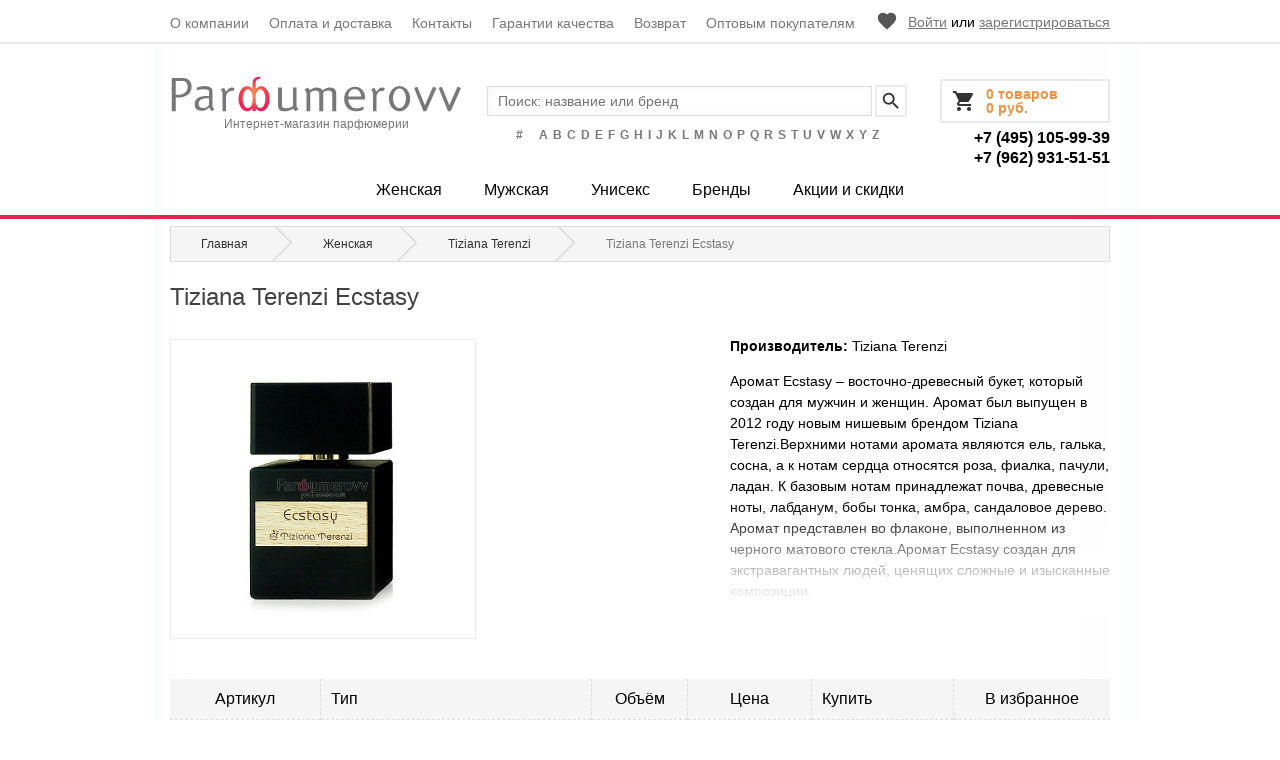

--- FILE ---
content_type: text/html; charset=utf-8
request_url: https://www.parfumerovv.ru/catalog/women/TIZIANA-TERENZI-ECSTASY-2-10ml-parfume
body_size: 8695
content:
<!DOCTYPE html><html><head><script>(function(w,d,s,l,i){w[l]=w[l]||[];w[l].push({'gtm.start': new Date().getTime(),event:'gtm.js'});var f=d.getElementsByTagName(s)[0], j=d.createElement(s),dl=l!='dataLayer'?'&l='+l:'';j.async=true;j.src= 'https://www.googletagmanager.com/gtm.js?id='+i+dl;f.parentNode.insertBefore(j,f); })(window,document,'script','dataLayer','GTM-KKLW3C2');</script><title>Женская экстракт парфюм TIZIANA TERENZI ECSTASY 2*10ml parfume в Москве, цены: купить женский парфюм Tiziana Terenzi в интернет-магазине </title><meta charset="utf-8"><link href="/favicon.ico?1442925591" rel="shortcut icon"><link href="/css/style.min.css?1709210765" rel="stylesheet" type="text/css"><meta name="viewport" content="width=device-width, initial-scale=1"><meta name="description" content="Предлагаем Вам купить женский парфюм TIZIANA TERENZI ECSTASY 2*10ml parfume в Москве в интернет-магазине Parfumerovv. Женская экстракт парфюм Tiziana Terenzi - широкий ассортимент в нашем каталоге."></head><body><noscript><iframe src="https://www.googletagmanager.com/ns.html?id=GTM-KKLW3C2" height="0" width="0" style="display:none;visibility:hidden"></iframe></noscript><div class="main"><div class="top_line" itemscope itemtype="http://www.schema.org/SiteNavigationElement"><div class="tl_center"><div class="show_menu" id="show_menu"><span></span></div><div class="vert_menu" id="vert_menu"><div class="vm_scroll"><a itemprop="url" class="about" href="/about">О компании</a><div onclick="$(this).toggleClass('close');$('#vm_cat').toggleClass('opened')" class="show_vm">Категории</div><div class="vm_cat" id="vm_cat"><a itemprop="url" class="woman" href="/catalog/women">Женская</a><a itemprop="url" class="man" href="/catalog/men">Мужская</a><a itemprop="url" class="unisex" href="/catalog/unisex">Унисекс</a></div><a itemprop="url" class="labels" href="/brands">Бренды</a><a itemprop="url" class="sale" href="/actions">Акции и скидки</a><a itemprop="url" class="delivery" href="/payment">Оплата и доставка</a><a itemprop="url" class="feedback" href="/feedback">Контакты</a><a itemprop="url" class="warranty" href="/warranty">Гарантии качества</a><a itemprop="url" class="return" href="/return">Возврат</a><a itemprop="url" class="wholesale" href="/wholesale">Оптовым покупателям</a><a itemprop="url" class="registration" href="/auth/registration">Регистрация</a></div></div><div class="top_menu"><a itemprop="url" class="about" href="/about">О компании</a><a itemprop="url" class="delivery" href="/payment">Оплата и доставка</a><a itemprop="url" class="feedback" href="/feedback">Контакты</a><a itemprop="url" class="warranty" href="/warranty">Гарантии качества</a><a itemprop="url" class="return" href="/return">Возврат</a><a itemprop="url" class="wholesale" href="/wholesale">Оптовым покупателям</a></div><a href="/auth/cart" class="basket" id="cart-total"><div title="Оформить заказ" class="b_text">0 товаров<br>0&nbsp;руб.</div></a><a href="/auth" class="auth"></a><div class="auth2"><a class="enter" href="/auth/login">Войти</a> или <a class="enter" href="/auth/registration">зарегистрироваться</a></div><a href="/favorites" title="Избранное" class="favorites"></a></div><div class="up_button" id="up_button">Наверх ↑</div></div><div class="header"><div class="header_center"><div class="logo"><a href="/"><img src="/img/design/logo.svg" alt=""></a> Интернет-магазин парфюмерии </div><div class="h_right"><a href="/auth/cart" class="basket2" id="cart-total2"><div title="Оформить заказ" class="b_text">0 товаров<br>0&nbsp;руб.</div></a><div itemscope itemtype="http://schema.org/Organization" class="phone"><span style="display: none;" itemprop="name">ИП Дубровский И.В.</span><span itemprop="telephone" class="ya-phone">+7 (495) 105-99-39 <br>+7 (962) 931-51-51</span><a style="display: none;" itemprop="email" href="mailto:store@parfumerovv.ru">store@parfumerovv.ru</a><span style="display: none;" itemprop="address" itemscope itemtype="http://schema.org/PostalAddress"><span itemprop="postalCode">127018</span>, <span itemprop="addressLocality">г. Москва</span>, <span itemprop="streetAddress">ул.Складочная д.1.стр.5</span></span></div></div><div class="search"><form method="get" action="/search"><input type="text" name="label" onkeyUp="ajax_search_update('#search_div');$('#search_div').addClass('opened');" placeholder="Поиск: название или бренд" id="good_srch" autocomplete="off"><input type="image" src="/img/design/search.png"><input type="hidden" name="search" value="1"><div id="search_div" class="search_results"></div></form><div class="alfabet"><a href="/brands/l:1/woman">#</a> <span>&nbsp;&nbsp;</span> <a href="/brands/l:A/woman">A</a> <a href="/brands/l:B/woman">B</a> <a href="/brands/l:C/woman">C</a> <a href="/brands/l:D/woman">D</a> <a href="/brands/l:E/woman">E</a> <a href="/brands/l:F/woman">F</a> <a href="/brands/l:G/woman">G</a> <a href="/brands/l:H/woman">H</a> <a href="/brands/l:I/woman">I</a> <a href="/brands/l:J/woman">J</a> <a href="/brands/l:K/woman">K</a> <a href="/brands/l:L/woman">L</a> <a href="/brands/l:M/woman">M</a> <a href="/brands/l:N/woman">N</a> <a href="/brands/l:O/woman">O</a> <a href="/brands/l:P/woman">P</a> <a href="/brands/l:Q/woman">Q</a> <a href="/brands/l:R/woman">R</a> <a href="/brands/l:S/woman">S</a> <a href="/brands/l:T/woman">T</a> <a href="/brands/l:U/woman">U</a> <a href="/brands/l:V/woman">V</a> <a href="/brands/l:W/woman">W</a> <a href="/brands/l:X/woman">X</a> <a href="/brands/l:Y/woman">Y</a> <a href="/brands/l:Z/woman">Z</a></div></div></div><div class="hor_menu" itemscope itemtype="http://www.schema.org/SiteNavigationElement"><a itemprop="url" class="woman" href="/catalog/women">Женская</a><a itemprop="url" class="man" href="/catalog/men">Мужская</a><a itemprop="url" class="unisex" href="/catalog/unisex">Унисекс</a><a itemprop="url" class="labels" href="/brands">Бренды</a><a itemprop="url" class="sale" href="/actions">Акции и скидки</a></div></div><div class="content"><div itemscope itemtype="http://schema.org/Product" class="content_center"><div itemscope itemtype="http://schema.org/BreadcrumbList" class="crumbs"><div itemscope="" itemprop="itemListElement" itemtype="http://schema.org/ListItem"><a itemprop="item" title="Главная" href="/"><div itemprop="name">Главная</div><meta itemprop="position" content="1"></a></div><div itemscope="" itemprop="itemListElement" itemtype="http://schema.org/ListItem"><a itemprop="item" title="Женская" href="/catalog/women"><div itemprop="name">Женская</div><meta itemprop="position" content="2"></a></div><div itemscope="" itemprop="itemListElement" itemtype="http://schema.org/ListItem"><a itemprop="item" title="Tiziana Terenzi " href="/brands/tiziana_terenzi_819"><div itemprop="name">Tiziana Terenzi </div><meta itemprop="position" content="3"></a></div><div itemscope="" itemprop="itemListElement" itemtype="http://schema.org/ListItem"><span itemprop="name">Tiziana Terenzi Ecstasy</span><meta itemprop="position" content="4"></div></div><h1 itemprop="name">Tiziana Terenzi Ecstasy</h1><div class="aroma_info"><div class="main_image"><img itemprop="image" id="main-image" alt="TIZIANA TERENZI ECSTASY 2*10ml parfume" title="TIZIANA TERENZI ECSTASY 2*10ml parfume" src="/img/gallery/2015/1/Wed_Jan_28_18:55:29_2015/74f1ca33d64b0246ad5cb77ed5625824-mainwm.jpg"></div><div itemprop="description" class="card_description"><p class="card_brand"><span>Производитель:</span> <a href="/brands/b:34563">Tiziana Terenzi </a></p><p>Аромат Ecstasy – восточно-древесный букет, который создан для мужчин и женщин. Аромат был выпущен в 2012 году новым нишевым брендом Tiziana Terenzi.Верхними нотами аромата являются ель, галька, сосна, а к нотам сердца относятся роза, фиалка, пачули, ладан. К базовым нотам принадлежат почва, древесные ноты, лабданум, бобы тонка, амбра, сандаловое дерево. Аромат представлен во флаконе, выполненном из черного матового стекла.Аромат Ecstasy создан для экстравагантных людей, ценящих сложные и изысканные композиции.</p><div class="cd_ending"></div></div></div><div class="fast_form"><form method="POST" id="form294146730" onSubmit="return fb(this)"><!--div style="display: none" id="fail_console" class="form_console fail_form"></div><div style="display: none" id="console" class="form_console success_form"><b>Спасибо за заказ!</b><br>Мы свяжемся с вами по телефону<br><span>{PHONE}</span><br>для оформления заказа.</div><p class="red">Заказ в 1 клик</p><input type="text" name="phone" id="one_phone" value="" placeholder="+7 (___) ___-__-__"><input type="submit" value="Заказать"><br> Нажимая на кнопку «Заказать», Вы принимаете <a href="/offer" target="_blank">Положение о конфиденциальности персональных данных и защите информации</a>.<br><input type="hidden" name="aroma_fld" value="Tiziana Terenzi Ecstasy"><input type="hidden" name="url_fld" value="https://www.parfumerovv.ru/catalog/women/TIZIANA-TERENZI-ECSTASY-2-10ml-parfume"><script>document.addEventListener("DOMContentLoaded", function(event) { $("#one_phone").mask("+7 (999) 999-99-99"); jQuery( "#deliverydate_fld" ).datepicker(); $( "#form294146730" ).submit(function( event ) { dataLayer.push({'event': 'oneclick'}); yaCounter29647145.reachGoal('oneclick'); }); }); </script--><input type="hidden" name="dont_check_email" value="1"><input type="hidden" name="fid" value="5"><input type="hidden" name="sh" id="sh5" value=""><input type="hidden" name="redirect" value="1"><input type="hidden" name="action" value="fb_send"></form><script type="text/javascript">var req294146730 = ["phone"]; document.addEventListener("DOMContentLoaded", function(event) { jQuery('#sh5').val('43202645844644216922471848843484985701'); }); </script></div><div class="card_table"><table><tr><th class="tc art_td">Артикул</th><th class="tl type_td">Тип</th><th class="tc">Объём</th><th class="tc">Цена</th><th class="tl">Купить</th><th class="tc fav_td">В избранное</th></tr><tr itemprop="offers" itemscope itemtype="http://schema.org/Offer" ><td class="tc art_td"><a class="article" href="/catalog/unisex/TIZIANA-TERENZI-ECSTASY-1.5ml-parfume-probnik">ЦБ000045372</a></td><td class="tl type_td">парфюм<br><b>пробник<sup class="whatis">?<span>Пробник парфюмерно-косметической продукции предназначен для первичного ознакомления с тем или иным ароматом или косметическим средством, помогая сделать правильный выбор и подобрать наиболее подходящий для Вас вариант. Дизайн пробников, как правило, отличается от дизайна оригинальной продукции, но их содержимое в точности соответствует содержимому аналогов. Пробники бывают представлены в виде миниатюрных пробирок, ароматизированных салфеток или мини-аппликаторов, что позволяет сделать процесс тестирования не только комфортным, но и приятным. </span></sup></b></td><td class="tc nw">1.5</td><td class="tc nw"><span itemprop="price" content="610">610</span>&nbsp;<span itemprop="priceCurrency" content="RUB">руб.</span><br></td><td class="tl into_cart"><input type="text" name="quantity" size="2" value="1"><a class="cart_button" onclick="intocart('101360',this);jQuery(this).addClass('checked')" title="Купить"></a></td><td class="tc fav_td"><a class="into_fav " onclick="into_fav_obj('101360',this);$(this).addClass('checked')" title="В избранное"></a></td></tr> <tr itemprop="offers" itemscope itemtype="http://schema.org/Offer" ><td class="tc art_td"><a rel="colorbox2" href="/img/gallery/2015/7/Fri_Jul_3_15:35:51_2015/29e3cb1a4b50ef84b7917d63d33c7a3d-mainwm.jpg"><img src="/img/gallery/2015/7/Fri_Jul_3_15:35:51_2015/small/29e3cb1a4b50ef84b7917d63d33c7a3d.jpg" width="75" height="75"></a><a class="article" href="/catalog/unisex/TIZIANA-TERENZI-ECSTASY-edp-100ml">СК000002732</a></td><td class="tl type_td">экстракт парфюм</td><td class="tc nw"><a class="ct_photo" rel="colorbox" href="/img/gallery/2015/7/Fri_Jul_3_15:35:51_2015/29e3cb1a4b50ef84b7917d63d33c7a3d-mainwm.jpg"></a>100</td><td class="tc nw"><span itemprop="price" content="14370">14370</span>&nbsp;<span itemprop="priceCurrency" content="RUB">руб.</span><br></td><td class="tl into_cart"><input type="text" name="quantity" size="2" value="1"><a class="cart_button" onclick="intocart('40568',this);jQuery(this).addClass('checked')" title="Купить"></a></td><td class="tc fav_td"><a class="into_fav " onclick="into_fav_obj('40568',this);$(this).addClass('checked')" title="В избранное"></a></td></tr> <tr itemprop="offers" itemscope itemtype="http://schema.org/Offer" ><td class="tc art_td"><a rel="colorbox2" href="/img/gallery/2015/1/Wed_Jan_28_18:55:29_2015/74f1ca33d64b0246ad5cb77ed5625824-mainwm.jpg"><img src="/img/gallery/2015/1/Wed_Jan_28_18:55:29_2015/small/74f1ca33d64b0246ad5cb77ed5625824.jpg" width="75" height="75"></a><a class="article" href="/catalog/unisex/TIZIANA-TETENZI-ECSTASY-edp-100ml-TESTER">ЦБ000009580</a></td><td class="tl type_td">экстракт парфюм<br><b>уценка<sup class="whatis">?<span>Уценка - товар без упаковки или в упаковке без слюды, без фирменного дизайна, без крышки или в фирменной упаковке с внешними дефектами.При этом вся продукция имеет актуальный срок годности, не была в использовании и не отличается по остальным характеристикам, не относящимся к упаковке. </span></sup></b></td><td class="tc nw"><a class="ct_photo" rel="colorbox" href="/img/gallery/2015/1/Wed_Jan_28_18:55:29_2015/74f1ca33d64b0246ad5cb77ed5625824-mainwm.jpg"></a>100</td><td class="tc nw"><span itemprop="price" content="14250">14250</span>&nbsp;<span itemprop="priceCurrency" content="RUB">руб.</span><br></td><td class="tl into_cart"><input type="text" name="quantity" size="2" value="1"><a class="cart_button" onclick="intocart('34325',this);jQuery(this).addClass('checked')" title="Купить"></a></td><td class="tc fav_td"><a class="into_fav " onclick="into_fav_obj('34325',this);$(this).addClass('checked')" title="В избранное"></a></td></tr> <tr itemprop="offers" itemscope itemtype="http://schema.org/Offer" ><td class="tc art_td"><a rel="colorbox2" href="/img/gallery/2018/4/Wed_Apr_4_16:06:19_2018/3e34329676dece7ba696944ca6fdd31d-mainwm.jpg"><img src="/img/gallery/2018/4/Wed_Apr_4_16:06:19_2018/small/3e34329676dece7ba696944ca6fdd31d.jpg" width="75" height="75"></a><a class="article" href="/catalog/unisex/TIZIANA-TERENZI-ECSTASY-100ml-parfume-TESTER-bez-kryshki">ЦБ000015410</a></td><td class="tl type_td">экстракт парфюм<br><b>уценка без крышки</b></td><td class="tc nw"><a class="ct_photo" rel="colorbox" href="/img/gallery/2018/4/Wed_Apr_4_16:06:19_2018/3e34329676dece7ba696944ca6fdd31d-mainwm.jpg"></a>100</td><td class="tc nw"><span itemprop="price" content="14000">14000</span>&nbsp;<span itemprop="priceCurrency" content="RUB">руб.</span><br></td><td class="tl into_cart"><input type="text" name="quantity" size="2" value="1"><a class="cart_button" onclick="intocart('70790',this);jQuery(this).addClass('checked')" title="Купить"></a></td><td class="tc fav_td"><a class="into_fav " onclick="into_fav_obj('70790',this);$(this).addClass('checked')" title="В избранное"></a></td></tr> <tr itemprop="offers" itemscope itemtype="http://schema.org/Offer" ><td class="tc art_td"><a class="article" href="/catalog/unisex/TIZIANA-TERENZI-ECSTASY-2-10ml-parfume">ЦБ000054718</a></td><td class="tl type_td">экстракт парфюм<br><b>набор<sup class="whatis">?<span>Набор - это совокупность нескольких товаров одного и того же аромата, упакованных в подарочную коробку. Как правило, производители объединяют в набор парфюмерию и различного рода средства для ухода за телом (гели, лосьоны, дезодоранты, прочие). Считается, что одновременное использование нескольких средств позволяет добиться более стойкого аромата после их применения. На нашем сайте товары, входящие в набор, указаны в столбце «Тип» и объединяются знаком «+» (например, туалетная вода + гель для душа + лосьон для тела), а объемы данных товаров - в столбце «Объем» (50мл + 150мл + 100мл).</span></sup></b></td><td class="tc nw">2*10</td><td class="tc nw"><span itemprop="price" content="6470">6470</span>&nbsp;<span itemprop="priceCurrency" content="RUB">руб.</span><br></td><td class="tl into_cart"><input type="text" name="quantity" size="2" value="1"><a class="cart_button" onclick="intocart('111069',this);jQuery(this).addClass('checked')" title="Купить"></a></td><td class="tc fav_td"><a class="into_fav " onclick="into_fav_obj('111069',this);$(this).addClass('checked')" title="В избранное"></a></td></tr></table></div><div class="advantages"><!--div class="adva_item"><img src="/img/design/advantages/delivery.svg" alt="Бесплатная доставка по Москве"> Бесплатная доставка по Москве при заказе от 5000 <span class="rub">Р</span></div--><div class="adva_item"><img src="/img/design/advantages/warranty.svg" alt="100% гарантия качества"> 100% гарантия качества товара и безопасности оплаты
</div><div class="adva_item"><img src="/img/design/advantages/return.svg" alt="Возврат товара"> Возможность вернуть товар в течение 14 дней
</div></div><div class="aroma_info small"><div class="main_image"><img alt="TIZIANA TERENZI ECSTASY 2*10ml parfume" title="TIZIANA TERENZI ECSTASY 2*10ml parfume" src="/img/gallery/2015/1/Wed_Jan_28_18:55:29_2015/74f1ca33d64b0246ad5cb77ed5625824-mainwm.jpg"></div><div class="card_description" id="card_description"><p class="card_brand"><span>Производитель:</span> <a href="/brands/b:34563">Tiziana Terenzi </a></p><p>Аромат Ecstasy – восточно-древесный букет, который создан для мужчин и женщин. Аромат был выпущен в 2012 году новым нишевым брендом Tiziana Terenzi.Верхними нотами аромата являются ель, галька, сосна, а к нотам сердца относятся роза, фиалка, пачули, ладан. К базовым нотам принадлежат почва, древесные ноты, лабданум, бобы тонка, амбра, сандаловое дерево. Аромат представлен во флаконе, выполненном из черного матового стекла.Аромат Ecstasy создан для экстравагантных людей, ценящих сложные и изысканные композиции.</p><div class="cd_ending"><span class="button" onclick="$(this).addClass('closed');$('#card_description').addClass('opened')">Весь текст</span></div></div></div><div class="card_reviews"><div class="cr_switcher"><span class="current" id="s_review">Отзывы</span><span id="s_cr_form">Написать отзыв</span><span id="s_cr_form2" class="s_cr_form2">Сообщить об ошибке</span></div><div class="cr_items opened" id="review"></div><div class="cr_form" id="cr_form"><form name="ac" method="post" class="form"> Ваше имя:<br><input type="text" value="" name="name"><br> Ваш отзыв:<br><span class="note"><b>Примечание:</b> HTML разметка не поддерживается! Используйте обычный текст.</span><br><textarea rows="8" cols="40" name="text"></textarea><br> Оценка:<br><p><label><b>Плохо</b><input type="radio" value="1" name="rating"></label><input type="radio" value="2" name="rating"><input type="radio" value="3" name="rating"><input type="radio" value="4" name="rating"><label><input type="radio" value="5" name="rating"><b>Хорошо</b></label></p> Введите код, указанный на картинке: <div id="cpch"><img src="/img/captcha/859c4e8b519932b47537bdd7bfa635c9.png"><br><input type="hidden" name="crypt" value="859c4e8b519932b47537bdd7bfa635c9"><input type="text" name="code" value="" maxlength="6"></div><a class="button" id="button-review">Продолжить</a><input type="hidden" value="add_comment" name="action"></form></div><div class="cr_form" id="cr_form2"><form method="POST" id="form1370643881" onSubmit="return fSubmit(this,'1370643881')"><div class="form"> Ваше имя: <b class="red">*</b><br><input name="fio" value="" type="text"><br> Ваш e-mail: <b class="red">*</b><br><input name="email" value="" type="text"><br> Сообщение:<br><textarea name="info" cols="30" rows="5"></textarea><br> Введите код на картинке: <div id="cpch"><img src="/img/captcha/cc779d3632e340b0570cd13b611554a3.png"><br><input type="hidden" name="crypt" value="cc779d3632e340b0570cd13b611554a3"><input type="text" class="txt" name="code" value="" maxlength="6"></div><input type="submit" value="Отправить"><br> Нажимая на кнопку «Отправить», Вы принимаете <a href="/offer" target="_blank">Положение о конфиденциальности персональных данных и защите информации</a>.<br><input type="hidden" name="show_msg" value="1"><input type="hidden" name="good" value="Tiziana Terenzi Ecstasy"></div><script>document.addEventListener("DOMContentLoaded", function(event) { $( "#form1370643881" ).submit(function( event ) { dataLayer.push({'event': 'oshibka'}); yaCounter29647145.reachGoal('oshibka'); }); }); </script><input type="hidden" name="fid" value="4"><input type="hidden" name="sh" id="sh4" value=""><input type="hidden" name="redirect" value="1"><input type="hidden" name="action" value="fb_send"></form><script type="text/javascript">var req1370643881 = ["fio","email"]; document.addEventListener("DOMContentLoaded", function(event) { jQuery('#sh4').val('2356490520130976801525492486941025325057'); }); </script></div></div><div style="display:none;" id="pre-order"><form method="POST" id="form282849988" onSubmit="return fSubmit(this,'282849988')"><div class="pop_up"><p><b>Уважаемый покупатель!</b></p><p>К сожалению, данного товара на данный момент нет в наличии. Для Вашего удобства мы можем сообщить о появлении интересующей Вас позиции. Для этого достаточно указать адрес электронный почты, на который Вы желаете получить уведомление.</p><p><b class="red">Внимание!</b> Цена может отличаться от указанной.</p> Имя<br><input type="text" name="fio_fld" value=" "><br> E-mail <b class="red">*</b><br><input type="text" name="email_fld" value=""><br><label><input type="checkbox" name="all_size" value="Сообщить о наличии этого аромата и в других объемах: Да"> Сообщить о наличии этого аромата и в других объемах</label><br><input type="submit" value="Отправить" onclick="dataLayer.push({'event': 'yvedomlenie'}); yaCounter29647145.reachGoal('yvedomlenie'); return true;"><br> Нажимая на кнопку «Отправить», Вы принимаете <a href="/offer" target="_blank">Положение о конфиденциальности персональных данных и защите информации</a>.<br></div><input type="hidden" name="fid" value="3"><input type="hidden" name="sh" id="sh3" value=""><input type="hidden" name="redirect" value="1"><input type="hidden" name="action" value="add_to_wish"></form><script type="text/javascript">var req282849988 = ["email_fld"]; document.addEventListener("DOMContentLoaded", function(event) { jQuery('#sh3').val('1464171044378340760428584347501898551912'); }); </script></div><script> document.addEventListener("DOMContentLoaded", function(event) { jQuery('[rel="pre-order"]').bind('click',function(){ var html = jQuery('#pre-order').html(); var f = jQuery(html); f.find('[name="obj_id"]').remove(); var obj_id = jQuery(this).attr('obj'); f.append('<input type="hidden" name="obj_id" value="'+obj_id+'">'); jQuery.colorbox({ 'open':true, 'html':f, maxWidth:'100%', maxHeight:'100%' }); }); $('[rel="colorbox"]').colorbox({maxWidth:'100%', maxHeight:'100%'}); $('[rel="colorbox2"]').colorbox({maxWidth:'100%', maxHeight:'100%'}); }); </script><script src="/js/obj_card.min.js?20160405"></script></div></div></div><div class="footer"><div class="footer_center" itemscope itemtype="http://www.schema.org/SiteNavigationElement"><div class="f_column"><p class="fcol_title">Информация</p><a itemprop="url" class="about" href="/about">О компании</a><a itemprop="url" class="delivery" href="/payment">Оплата и доставка</a><a itemprop="url" class="feedback" href="/feedback">Контакты</a><a itemprop="url" class="warranty" href="/warranty">Гарантии качества</a><a itemprop="url" class="return" href="/return">Возврат</a><a itemprop="url" class="wholesale" href="/wholesale">Оптовым покупателям</a><a itemprop="url" class="articles" href="/news">Новости</a></div><div class="f_column"><p class="fcol_title">Дополнительно</p><a itemprop="url" class="woman" href="/catalog/women">Женская</a><a itemprop="url" class="man" href="/catalog/men">Мужская</a><a itemprop="url" class="unisex" href="/catalog/unisex">Унисекс</a><a itemprop="url" class="labels" href="/brands">Бренды</a><a itemprop="url" class="sale" href="/actions">Акции и скидки</a></div><div class="f_column"><p class="fcol_title">Клиенту</p><a itemprop="url" class="" href="/favorites">Избранное</a><a itemprop="url" class="" href="/reviews">Отзывы о магазине</a><a itemprop="url" class="" href="/offer">Договор оферты</a></div><div itemscope itemtype="http://schema.org/Organization" class="contacts"><span style="display: none;" itemprop="name">ИП Дубровский И.В.</span><span itemprop="telephone" class="ya-phone">+7 (495) 105-99-39 <br>+7 (962) 931-51-51</span><br><a itemprop="email" href="mailto:store@parfumerovv.ru">store@parfumerovv.ru</a><span style="display: none;" itemprop="address" itemscope itemtype="http://schema.org/PostalAddress"><span itemprop="postalCode">127018</span>, <span itemprop="addressLocality">г. Москва</span>, <span itemprop="streetAddress">ул.Складочная д.1.стр.5</span></span></div><div class="copy">2018 ©, Parfumerovv</div></div></div><script src="/js/jq/jquery-3.6.3.min.js"></script><script src="/js/jq/jquery-ui.min.js"></script><script src="/js/scripts.min.js?1678101244"></script><script src="/js/jq/jquery.colorbox.min.js"></script><script src="//yandex.st/share/share.js" charset="utf-8"></script><script type="text/javascript"> (function (d, w, c) { (w[c] = w[c] || []).push(function() { try { w.yaCounter29647145 = new Ya.Metrika({ id:29647145, clickmap:true, trackLinks:true, accurateTrackBounce:true, webvisor:true }); } catch(e) { } }); var n = d.getElementsByTagName("script")[0], s = d.createElement("script"), f = function () { n.parentNode.insertBefore(s, n); }; s.type = "text/javascript"; s.async = true; s.src = "https://mc.yandex.ru/metrika/watch.js"; if (w.opera == "[object Opera]") { d.addEventListener("DOMContentLoaded", f, false); } else { f(); } })(document, window, "yandex_metrika_callbacks");</script><noscript><div><img src="https://mc.yandex.ru/watch/29647145" style="position:absolute; left:-9999px;" alt=""></div></noscript><script>
(function(i,s,o,g,r,a,m){i['GoogleAnalyticsObject']=r;i[r]=i[r]||function(){
(i[r].q=i[r].q||[]).push(arguments)},i[r].l=1*new Date();a=s.createElement(o),
m=s.getElementsByTagName(o)[0];a.async=1;a.src=g;m.parentNode.insertBefore(a,m)
})(window,document,'script','//www.google-analytics.com/analytics.js','ga'); ga('create', 'UA-61771221-1', 'auto');
ga('send', 'pageview'); </script><script type='text/javascript'>
(function(){ var widget_id = '2bs3UfjeEX';
var s = document.createElement('script'); s.type = 'text/javascript'; s.async = true; s.src = '//code.jivosite.com/script/widget/'+widget_id; var ss = document.getElementsByTagName('script')[0]; ss.parentNode.insertBefore(s, ss);})();</script><script type="text/javascript">(window.Image ? (new Image()) : document.createElement('img')).src = location.protocol + '//vk.com/rtrg?r=euagcX4AVoCtdsHkwT8OpJt9GYiKvQrRAeIpPGoVod2ICovvH8eeTxbHP8bMdtS2KMe2FLlpDLCJyMzTRJ3dripBxwdsphZb8fOi*pYSYk2C6GXU4o6bn2nLyRwqyA6p88XCSRh/LzuhDrrwAk137PMIFhdWSU479JNWbU8/G/0-&pixel_id=1000035516';</script></body></html>

--- FILE ---
content_type: text/html; charset=utf-8
request_url: https://www.parfumerovv.ru/catalog/women/TIZIANA-TERENZI-ECSTASY-2-10ml-parfume
body_size: -23
content:
{"result":" ","cat":"1","action":"comments_list","o":"111069"}

--- FILE ---
content_type: text/css
request_url: https://www.parfumerovv.ru/css/style.min.css?1709210765
body_size: 10073
content:
html,body{width:100%;height:100%;_height:100%;margin:0;padding:0}.main{display:block;float:left;width:100%;min-height:100%;_height:100%;margin:0;padding:0}.closed{display:none}*{box-sizing:border-box}a{outline:0}ol ul li,ol ol li,ul ul li{font-size:100%}p+ul,p+ol{margin-top:-7px}h3+ul,h3+ol,h4+ul,h4+ol{margin-top:0}form{width:100%;margin:0}input[type="text"],input[type="tel"],input[type="email"],input[type="password"],textarea{-webkit-appearance:none;width:100%}select{-webkit-appearance:none;width:auto;max-width:100%}input[type="button"],input[type="submit"],.button{-webkit-appearance:none;display:inline-block;width:100%;max-width:300px;text-align:center;vertical-align:top;cursor:pointer}img{max-width:100%}.imgl{float:left}.imgr{float:right}.nobord{margin:0;border:0;background:0}.nobord tr,.nobord th,.nobord td{border:0;background:0}.tl{text-align:left}.tr{text-align:right}.tc{text-align:center}.tt{vertical-align:top}.tm{vertical-align:middle}.tb{vertical-align:bottom}.nw{white-space:nowrap}.red{color:#e02047}.green{color:#085933}.hor_menu span,.vert_menu span,.vert_menu .current,.top_menu span,.top_menu .current,.auth_menu span,.list span{cursor:default}.header{display:inline-block;float:left;width:100%;padding:54px 5px 4px}.content_top{position:relative;display:inline-block;float:left;width:100%;height:auto;padding:4px 0 0}.content{position:relative;display:inline-block;float:left;width:100%;height:auto;padding:0 0 100px}.content_bottom{position:relative;display:inline-block;float:left;width:100%;height:auto;padding:15px 0 0}.footer{position:relative;display:inline-block;float:left;width:100%;min-height:100px;margin:-100px auto 0;padding:0 1%}@media screen and (min-width:620px){.header{padding:74px 1% 15px}}@media screen and (min-width:940px){.header{padding:30px 1% 15px}}
html{background:#fff}body{font-family:Arial,Helvetica,sans-serif;color:#000}p{margin:7px 0 14px;padding:0;font-size:14px;line-height:150%}h1,.title1{margin:7px 0;padding:0;font-size:24px;font-weight:normal;line-height:125%;color:#424242}h2,.title2{margin:7px 0;padding:0;font-size:20px;font-weight:normal;line-height:125%;color:#303030}h3,.title3{margin:7px 0;padding:0;font-size:18px;font-weight:normal;line-height:150%;color:#262626}h4,.title4,h5,h6{margin:7px 0;padding:0;font-size:16px;font-weight:normal;line-height:150%;color:#050505}a{color:#787878}a:hover{color:#f09042;text-decoration:none}ul{margin:7px 0 14px;padding:0 0 0 35px;list-style:square;list-style-position:outside}ol{margin:7px 0 14px;padding:0 0 0 35px;list-style:decimal;list-style-position:outside}li{margin:7px 0 7px;padding:0;font-size:14px;line-height:150%}hr{display:inline-block;clear:both;width:100%;margin:14px 0;border:1px dashed #787878}table{margin:10px 0;border-collapse:collapse;border:0;background:#fff}tr{border-bottom:1px dashed #ddd}tr:last-child{border:0}th{padding:10px 10px;border-right:1px dashed #ddd;background:#f5f5f5;font-size:16px;font-weight:normal;line-height:125%}th:last-child{border-right:0}th span{display:inline-block;font-size:12px;line-height:100%}td{padding:5px 10px;border-right:1px dashed #ddd;font-size:14px;line-height:150%}td:last-child{border-right:0}iframe{max-width:100%}form{padding:0;font-size:14px;line-height:150%}.form{display:inline-block;float:left;width:100%;max-width:500px;margin:0 0 20px}.note{font-size:12px}.note b{color:#e02047}input[type="text"],input[type="tel"],input[type="email"],input[type="password"],select,textarea{height:30px;margin:3px 0 6px;padding:5px 10px;border:1px solid #ddd;border-radius:0;background:#fff;font-size:14px;line-height:115%;color:#050505;box-shadow:0 0 10px rgba(221,221,221,0.3) inset}textarea{height:auto;padding:7px 0 0 10px;line-height:150%}input[type="file"]{margin:3px 0 10px}input[type="checkbox"],input[type="radio"]{margin:0 3px 0 0}input[type="checkbox"],input[type="radio"],label{cursor:pointer}input[type="button"],input[type="submit"],.button{height:36px;margin:3px 0 6px;padding:10px 12px;border:0;border-radius:0;background:#555;font-size:16px;font-weight:bold;line-height:100%;color:#fff;text-align:center;text-decoration:none;transition:200ms all ease-out}input[type="button"]:hover,input[type="submit"]:hover,.button:hover{background:#f09042;color:#333}.captcha{display:inline-block;width:100%;margin:3px 0}img{margin:0;padding:0}a img{border:0}.imgl{margin:0 10px 10px 0}.imgr{margin:0 0 10px 10px}.some_price{font-size:18px}.date{font-size:12px;color:#787878;text-align:right}.list{display:inline-block;float:left;width:100%;margin:7px 0;padding:0 76px 0 0;font-size:12px;line-height:100%}.list a,.list span{display:inline-block;float:left;margin:0 1px 0 0;padding:5px 7px;background:#f5f5f5;color:#333;text-decoration:none}.list a:hover{background:#eaeaea}.list span{background:#ddd;color:#555}.gallery{display:inline-block;float:left;width:100%;height:auto;margin:0 0 20px;padding:2px}.gall_image{display:inline-block;float:left;width:154px;height:212px;margin:1px;padding:1px;border:1px solid #eaeaea}.gall_image:hover{padding:0;border:2px solid #eaeaea}.next_button{display:inline-block;float:left;clear:both;width:100%;margin:0;padding:0 1px}.next_button .button{width:154px}.logos{display:inline-block;float:left;width:100%;margin:0 0 10px;padding:0}.logos img{float:left;width:auto;height:45px;margin:0 10px 10px;padding:0}.alfabet{display:inline-block;float:left;width:100%;margin:8px 0;font-size:14px;font-weight:bold;line-height:100%;text-align:left}.alfabet a,.alfabet span{display:inline-block;margin:5px 5px;text-decoration:none}.alfabet span{color:#050505}.auth_left,.auth_right{display:inline-block;float:left;width:100%;max-width:500px}.auth_form{display:inline-block;float:left;width:100%;max-width:500px;margin:0 0 20px;padding:20px;background:#f5f5f5}.forgot_pass{display:inline-block;float:right;margin:0;padding:9px 0 3px 29px;background:url(/img/design/forgot_pass.svg?-14.01.2016) left center no-repeat;font-size:12px;text-decoration:none}.change_pass{display:inline-block;float:right;margin:7px 0 0;padding:9px 0 3px 29px;background:url(/img/design/change_pass.svg?-14.01.2016) left center no-repeat;font-size:12px;text-decoration:none}.user_adress{position:relative;display:inline-block;float:left;width:100%;height:auto;min-height:60px;margin:3px 0 20px;padding:6px 25px 6px 10px;border:1px solid #ddd;background:#fff;font-size:14px;line-height:150%;color:#050505;box-shadow:0 0 10px rgba(221,221,221,0.3) inset}.adr_del,.adr_edit{position:absolute;right:5px;display:inline-block;width:20px;height:20px}.adr_del{top:5px;background:url(/img/design/delete.svg?-14.01.2016) center center no-repeat}.adr_edit{bottom:5px;background:url(/img/design/edit.svg?-14.01.2016) center center no-repeat}.del_phone,.plus_phone{position:relative;z-index:1;display:inline-block;float:right;width:20px;height:20px;margin:-31px 5px 0;cursor:pointer}.del_phone{background:url(/img/design/delete.svg?-14.01.2016) center center no-repeat}.plus_phone{background:url(/img/design/plus.svg?-14.01.2016) center center no-repeat}.basket_table{display:inline-block;float:left;width:100%;overflow-x:auto}.basket_table table{width:auto;min-width:100%}.basket_table .bt_price{width:135px}.basket_table .tc{width:100px}.basket_table img{width:100px;height:100px;border:1px solid #eaeaea}.count_td{display:inline-block;float:left;width:100%;height:90px}.count_td input[type="text"]{width:100%;min-width:30px;margin:0;text-align:center}.count_td .dec,.count_td .inc{display:inline-block;width:100%;height:30px;margin:0;padding:3px 0;background:#f5f5f5;font-size:24px;line-height:100%;color:#333;text-align:center;cursor:pointer;transition:200ms all ease-out}.count_td .dec{float:left}.count_td .inc{float:right}.count_td .dec:hover,.count_td .inc:hover{background:#eaeaea}.delivery_map{position:fixed;left:0;top:61px;z-index:100;width:100%;height:calc(100% - 61px);background:#fff}.delivery_map.closed{z-index:-100}.close_map{position:fixed;left:0;top:0;z-index:100;width:100%;height:61px;border-bottom:1px solid #d2d2d2;background-color:#fff;background-image:url(/img/design/close.svg);background-position:calc(100% - 22px) center;background-repeat:no-repeat;cursor:pointer}.order_left,.order_right{display:inline-block;float:left;width:100%;max-width:450px}.order_block{display:inline-block;float:left;width:100%;margin:0 0 20px;padding:20px;background:#f5f5f5}.order_block .button{float:right}.cdek_draw{font-size:16px;font-weight:bold;color:#e02047}.summ{font-size:18px;color:#333}.summ b{white-space:nowrap}.basket_submit input[type="submit"]{float:right}.gender_filter{display:inline-block;float:left;width:100%;height:auto;margin:10px 0 0;padding:0;text-align:left}.gender_filter a,.gender_filter span{display:inline-block;float:left;width:auto;height:auto;margin:0 2px 0 0;padding:10px 20px;background:#ddd;font-size:16px;line-height:100%;color:#555;text-decoration:none}.gender_filter a:hover{background:#eaeaea;color:#333}.gender_filter span{background:#f5f5f5;color:#333;cursor:default}.top_line{position:fixed;left:0;top:0;z-index:4;display:inline-block;float:left;width:100%;height:44px;background:#333;backface-visibility:hidden}.tl_center{display:block;width:100%;max-width:960px;margin:0 auto;padding:0}.show_menu{position:relative;float:left;display:inline-block;z-index:3;width:45px;height:44px;margin:0;border-right:1px solid #050505;background:#333;overflow:hidden;cursor:pointer}.show_menu span{float:right;width:44px;height:44px;background:url(/img/design/menu.svg?-14.01.2016) center center no-repeat;transition:300ms all ease-out}.show_menu.opened span{transform:rotate(90deg);-webkit-transform:rotate(90deg)}.vert_menu{position:fixed;left:-300px;top:0;z-index:2;display:inline-block;float:left;width:300px;height:100%;padding:44px 0 0;font-size:14px;line-height:150%;transition:left 500ms ease-out;backface-visibility:hidden}.vert_menu.opened{left:0}.vm_scroll{display:block;width:100%;max-width:1200px;height:auto;max-height:100%;margin:0 auto;padding:0;background:#333;overflow-y:auto;overflow-x:hidden}.vert_menu.opened .vm_scroll{box-shadow:1px 1px 1px rgba(0,0,0,0.2)}.vert_menu a,.vert_menu .current{display:inline-block;width:100%;margin:0;padding:13px 20px 13px 40px;border-top:1px solid #050505;color:#fff;text-decoration:none;transition:400ms background ease-out}.vert_menu .labels{background:url(/img/design/menu/labels.svg?-14.01.2016) 8px center no-repeat}.vert_menu .sale{background:url(/img/design/menu/sale.svg?-14.01.2016) 8px center no-repeat}.vert_menu .articles{background:url(/img/design/menu/articles.svg) 8px center no-repeat}.vert_menu .about{background:url(/img/design/menu/about.svg?-14.01.2016) 8px center no-repeat}.vert_menu .delivery{background:url(/img/design/menu/delivery.svg?-14.01.2016) 8px center no-repeat}.vert_menu .warranty{background:url(/img/design/menu/warranty.svg?-14.01.2016) 8px center no-repeat}.vert_menu .return{background:url(/img/design/menu/return.svg?-14.01.2016) 8px center no-repeat}.vert_menu .wholesale{background:url(/img/design/menu/wholesale.svg?-14.01.2016) 8px center no-repeat}.vert_menu .feedback{background:url(/img/design/menu/feedback.svg?-14.01.2016) 8px center no-repeat}.vert_menu .cabinet{background:url(/img/design/menu/cabinet.svg?-14.01.2016) 8px center no-repeat}.vert_menu .gift{background:url(/img/design/menu/gift.svg?-14.01.2016) 8px center no-repeat}.vert_menu .site_map{background:url(/img/design/menu/site_map.svg?-14.01.2016) 8px center no-repeat}.vert_menu .registration{background:url(/img/design/menu/registration.svg) 8px center no-repeat}.vert_menu a:hover{background:#f09042}.vert_menu .labels:hover{background:#f09042 url(/img/design/menu/labels.svg?-14.01.2016) 8px center no-repeat}.vert_menu .sale:hover{background:#f09042 url(/img/design/menu/sale.svg?-14.01.2016) 8px center no-repeat}.vert_menu .articles:hover{background:#f09042 url(/img/design/menu/articles.svg) 8px center no-repeat}.vert_menu .about:hover{background:#f09042 url(/img/design/menu/about.svg?-14.01.2016) 8px center no-repeat}.vert_menu .delivery:hover{background:#f09042 url(/img/design/menu/delivery.svg?-14.01.2016) 8px center no-repeat}.vert_menu .warranty:hover{background:#f09042 url(/img/design/menu/warranty.svg?-14.01.2016) 8px center no-repeat}.vert_menu .return:hover{background:#f09042 url(/img/design/menu/return.svg?-14.01.2016) 8px center no-repeat}.vert_menu .wholesale:hover{background:#f09042 url(/img/design/menu/wholesale.svg?-14.01.2016) 8px center no-repeat}.vert_menu .feedback:hover{background:#f09042 url(/img/design/menu/feedback.svg?-14.01.2016) 8px center no-repeat}.vert_menu .cabinet:hover{background:#f09042 url(/img/design/menu/cabinet.svg?-14.01.2016) 8px center no-repeat}.vert_menu .gift:hover{background:#f09042 url(/img/design/menu/gift.svg?-14.01.2016) 8px center no-repeat}.vert_menu .site_map:hover{background:#f09042 url(/img/design/menu/site_map.svg?-14.01.2016) 8px center no-repeat}.vert_menu .registration:hover{background:#f09042 url(/img/design/menu/registration.svg) 8px center no-repeat}.vert_menu .current{background:#787878;cursor:default}.vert_menu .current.labels{background:#787878 url(/img/design/menu/labels.svg?-14.01.2016) 8px center no-repeat}.vert_menu .current.sale{background:#787878 url(/img/design/menu/sale.svg?-14.01.2016) 8px center no-repeat}.vert_menu .current.about{background:#787878 url(/img/design/menu/about.svg?-14.01.2016) 8px center no-repeat}.vert_menu .current.delivery{background:#787878 url(/img/design/menu/delivery.svg?-14.01.2016) 8px center no-repeat}.vert_menu .current.warranty{background:#787878 url(/img/design/menu/warranty.svg?-14.01.2016) 8px center no-repeat}.vert_menu .current.return{background:#787878 url(/img/design/menu/return.svg?-14.01.2016) 8px center no-repeat}.vert_menu .current.wholesale{background:#787878 url(/img/design/menu/wholesale.svg?-14.01.2016) 8px center no-repeat}.vert_menu .current.feedback{background:#787878 url(/img/design/menu/feedback.svg?-14.01.2016) 8px center no-repeat}.vert_menu .current.cabinet{background:#787878 url(/img/design/menu/cabinet.svg?-14.01.2016) 8px center no-repeat}.vert_menu .current.gift{background:#787878 url(/img/design/menu/gift.svg?-14.01.2016) 8px center no-repeat}.vert_menu .current.site_map{background:#787878 url(/img/design/menu/site_map.svg?-14.01.2016) 8px center no-repeat}.vert_menu .current.registration{background:#787878 url(/img/design/menu/registration.svg) 8px center no-repeat}.show_vm{display:inline-block;float:left;width:100%;height:auto;margin:0;padding:13px 20px 13px 40px;border-top:1px solid #050505;background:#333 url(/img/design/vertical_show.svg?-14.01.2016) 8px center no-repeat;font-size:14px;color:#fff;cursor:pointer}.show_vm:hover{background-color:#f09042}.show_vm.close{background:#787878 url(/img/design/vertical_close.svg?-14.01.2016) 8px center no-repeat}.vm_cat{display:none}.vm_cat.opened{display:inline-block}.vm_cat a,.vm_cat span{padding:13px 20px 13px 60px}.vm_cat .woman{background:url(/img/design/menu/woman.svg?-14.01.2016) 28px center no-repeat}.vm_cat .man{background:url(/img/design/menu/man.svg?-14.01.2016) 28px center no-repeat}.vm_cat .unisex{background:url(/img/design/menu/unisex.svg?-14.01.2016) 28px center no-repeat}.vm_cat .woman:hover{background:#f09042 url(/img/design/menu/woman.svg?-14.01.2016) 28px center no-repeat}.vm_cat .man:hover{background:#f09042 url(/img/design/menu/man.svg?-14.01.2016) 28px center no-repeat}.vm_cat .unisex:hover{background:#f09042 url(/img/design/menu/unisex.svg?-14.01.2016) 28px center no-repeat}.top_menu{display:none}.basket{display:inline-block;float:right;width:170px;height:44px;padding:6px 10px 6px 44px;background:#050505 url(/img/design/tl_basket.svg?-14.01.2016) 10px center no-repeat}.basket .b_text{display:inline-block;font-size:14px;font-weight:bold;line-height:100%;color:#f09042}.auth{display:inline-block;float:right;width:44px;height:44px;background:url(/img/design/auth.svg?-14.01.2016) center center no-repeat}.favorites{display:inline-block;float:right;width:44px;height:44px;background:url(/img/design/fav.svg?-14.01.2016) center center no-repeat}.auth2{display:none}.up_button{position:absolute;left:0;top:44px;display:none;width:100%;margin:0;padding:10px 0;background:rgba(51,51,51,0.5);font-size:18px;line-height:100%;color:#fff;text-align:center;text-shadow:0 0 1px #000;cursor:pointer}.up_button.active{display:inline-block}.header{border-bottom:4px solid #ed2050;background:url(/img/design/white.png) center top repeat-y}.header_center{display:block;width:100%;max-width:940px;margin:0 auto;padding:0}.h_right{display:inline-block;float:right;width:auto;height:auto;margin:0;padding:0}.basket2{display:none}.phone{float:right;clear:both;margin:10px 0 5px;font-size:16px;font-weight:bold;line-height:125%;color:#000}.phone a{color:#000;text-decoration:none}.logo{float:left;width:50%;max-width:292px;height:auto;margin:2px 0 10px;padding:0;font-size:12px;color:#787878;text-align:center}.logo.logo_ny{margin:-10px 0 10px}.logo img{width:100%;height:auto}.search{display:inline-block;float:left;width:90%;margin:9px 5%;background:0;text-align:center}.search form{position:relative;display:inline-block;max-width:420px;padding:0 35px 0 0}.search input{float:left;background:#fff}.search input[type="image"]{position:absolute;top:0;right:0;width:32px;height:32px;margin:2px 0 5px;border:2px solid #eaeaea;background:#fff url(/img/design/search.svg?-14.01.2016) center center no-repeat;background-size:80%}.search input[type="image"]:hover{background:#333 url(/img/design/search_ho.svg?-14.01.2016) center center no-repeat;background-size:80%}.search_results{display:none}.search_results.opened{position:absolute;left:10px;top:100%;z-index:100;display:inline-block;float:left;width:95%;height:auto;margin:-6px 0 0;padding:5px 0 0;border:1px solid #787878;border-top:0;background:#fff}.sr_close{position:absolute;right:0;top:0;display:inline-block;float:right;width:20px;height:20px;margin:0;padding:3px 5px;background:url(/img/design/close.svg?-14.01.2016) center center no-repeat;cursor:pointer}.sr_goods{display:inline-block;float:left;width:50%;height:auto;margin:0;padding:0;border-right:1px solid #787878}.sr_brands{display:inline-block;float:right;width:50%;height:auto;margin:0;padding:0}.search_results .title4{padding:0 5px}.search_results a{display:inline-block;float:left;width:100%;height:auto;margin:0;padding:3px 0;border:5px solid #fff;border-top:0;border-bottom:1px solid #ddd;font-size:10px;font-weight:bold;line-height:125%;color:#333;text-decoration:none}.search_results a:hover{border:5px solid #f5f5f5;border-top:0;border-bottom:1px solid #ddd;background:#f5f5f5}.search_results img{display:inline-block;float:left;width:36px;height:auto;margin:0 5px 0 0;padding:1px}.search .alfabet{margin:0;font-size:12px;text-align:center}.search .alfabet a,.search .alfabet span{margin:3px 1px}.show_hm{display:inline-block;float:left;width:100%;height:auto;margin:3px 0 0;padding:16px 30px 16px 17px;background:#f09042 url(/img/design/vertical_show.svg?-14.01.2016) 98% center no-repeat;font-size:18px;line-height:100%;font-weight:bold;color:#fff;cursor:pointer}.show_hm.close{background:#f09042 url(/img/design/vertical_close.svg?-14.01.2016) 98% center no-repeat}.hor_menu{display:none;float:left;width:100%;height:auto;margin:0;padding:0;background:#333;font-size:16px;text-align:left}.hor_menu.opened{display:inline-block}.hor_menu a,.hor_menu span{display:inline-block;width:100%;margin:0;padding:13px 20px;border-bottom:1px solid #050505;color:#fff;text-decoration:none;transition:400ms background ease-out}.hor_menu a:hover{background:#787878}.hor_menu span{background:#787878}.content_top{background:url(/img/design/white.png) center top repeat-y}.content_bottom{background:url(/img/design/white.png) center top repeat-y}.content{background:url(/img/design/white.png) center top repeat-y}.content_center{display:block;width:100%;max-width:940px;margin:0 auto;padding:0 5px}.crumbs{display:none}.banner{position:relative;display:inline-block;float:left;clear:both;width:100%;height:auto;max-height:365px;margin:0;padding:4px 0 0;background:#fff}.banner_center{position:relative;display:block;width:100%;height:auto;max-height:357px;margin:0 0 8px;padding:0;box-shadow:0 1px 3px rgba(0,0,0,0.5);overflow:hidden}.banner_center .prev,.banner_center .next{display:none}.banner_center a{display:inline-block;float:left;width:100%;height:auto;max-height:357px}.banner_center img{display:block;width:100%;max-width:940px;height:auto;max-height:357px;margin:0 auto}.banner .mlc_item{width:100%}.line_goods{display:inline-block;float:left;width:100%;height:auto;margin:20px 0;overflow:hidden}.lg_title{display:inline-block;float:left;width:100%;height:auto;margin:0 0 10px;padding:10px 5px;background:#fff;border:2px solid #eaeaea}.lg_title .title2{margin:0 0 0 15px;line-height:100%;color:#333}.lg_arrows{display:inline-block;float:right;width:auto;height:auto}.lg_arrows .prev,.lg_arrows .next{display:inline-block;float:left;width:20px;height:20px;margin:0 5px;cursor:pointer;transition:200ms all ease-out}.lg_arrows .prev{background:#f5f5f5 url(/img/design/prev.svg?-14.01.2016) center center no-repeat;background-size:100%}.lg_arrows .prev:hover{background:#eaeaea url(/img/design/prev.svg?-14.01.2016) center center no-repeat;background-size:100%}.lg_arrows .next{background:#f5f5f5 url(/img/design/next.svg?-14.01.2016) center center no-repeat;background-size:100%}.lg_arrows .next:hover{background:#eaeaea url(/img/design/next.svg?-14.01.2016) center center no-repeat;background-size:100%}.lg_group{display:inline-block;float:left;width:100%;height:250px;margin:0}.lg_group .mlc_list{gap:16px}.lg_item{position:relative;display:inline-block;width:172px;height:250px;margin:0;padding:10px 10px 31px;border:1px solid #eaeaea;background:#fff;font-size:12px;font-weight:bold;line-height:125%;color:#333;text-decoration:none;text-align:center}.lg_item:hover{color:#787878}.lg_item .gm_price{position:absolute;right:10px;bottom:10px}.advertisement{display:inline-block;float:left;width:100%}.adve_left,.adve_right{position:relative;display:inline-block;float:left;width:100%;height:auto;margin:5px 0 0;padding:20px 190px 56px 30px;border:2px solid #eaeaea;overflow:hidden}.adve_right{float:right}.adve_left img,.adve_right img{position:absolute;right:30px;bottom:0;z-index:0;width:150px;height:150px;padding:15px;transition:300ms padding ease-out}.adve_left:hover img,.adve_right:hover img{padding:0}.adve_left p,.adve_right p{position:relative;z-index:1;font-size:28px;line-height:100%;cursor:default}.adve_left .brand,.adve_right .brand{margin:0;font-weight:bold;color:#f09042}.adve_left .label,.adve_right .label{margin:3px 0 10px;color:#050505}.adve_left .button,.adve_right .button{position:absolute;left:30px;bottom:-56px;z-index:1;width:auto;transition:300ms all ease-out}.adve_left:hover .button,.adve_right:hover .button{bottom:20px}.main_text{display:inline-block;float:left;width:100%;height:auto;margin:0;padding:60px 1%;background:#050505 url(/img/design/main_text.jpg) center 0 no-repeat}.mt_center{display:block;width:100%;max-width:940px;margin:0 auto;padding:0}.main_text h1,.main_text p{color:#fff;text-align:center}.main_text p{font-size:12px}.main_text .title2{font-size:28px}.mt_item{display:inline-block;float:left;width:100%;margin:0;padding:0;text-align:center}.mt_item .button{display:none}.mp_image{display:none}.left_column{display:inline-block;float:left;width:100%;height:auto;margin:0;padding:0}.auth_menu{display:inline-block;float:left;width:100%;height:auto;margin:0}.left_parent1{display:inline-block;float:left;width:100%;margin:1px 0;padding:0;background:#eaeaea}.auth_menu a,.auth_menu span{display:inline-block;float:left;width:100%;height:auto;margin:0;padding:12px;font-size:14px;line-height:100%;color:#050505;text-decoration:none;transition:400ms background ease-out}.auth_menu a:hover{background:#555;color:#fff}.auth_menu span{background:#f09042;color:#fff}.show_filters{display:inline-block;float:left;width:100%;height:auto;margin:3px 0 0;padding:16px 30px 16px 17px;background:#f09042 url(/img/design/vertical_show.svg?-14.01.2016) 98% center no-repeat;font-size:18px;line-height:100%;font-weight:bold;color:#fff;cursor:pointer}.show_filters.close{background:#f09042 url(/img/design/vertical_close.svg?-14.01.2016) 98% center no-repeat}.filter_line{display:none;float:left;width:100%;height:auto;margin:0}.filter_line.opened{display:inline-block}.filter_line .title4{display:none}.fl_item{display:inline-block;float:left;width:100%;height:auto;margin:0 0 1px;padding:0;background:#f5f5f5}.fl_item .fl_i_title{display:inline-block;float:left;width:100%;margin:0 0 5px;padding:10px;background:#eaeaea;font-size:14px;font-weight:bold;line-height:100%}.fl_item .fl_i_title label{margin:5px 0;font-size:14px}.fl_item .fl_from,.fl_item .fl_to{position:relative;display:inline-block;float:left;width:92px;height:39px;margin:0;padding:6px 70px 0 0;text-align:right}.fl_item .fl_from{margin:0 8px 0 -8px}.fl_item .fl_from input[type="text"],.fl_item .fl_to input[type="text"]{position:absolute;top:0;right:0;width:67px}.fl_item input[type="checkbox"]{float:left}.fl_item .fl_i_label{position:relative;display:inline-block;float:left;width:100%;margin:0;padding:0;border-bottom:1px solid #eaeaea}.fl_item .fl_i_label label{position:relative;display:inline-block;float:left;width:100%;margin:0;padding:15px 24px 15px 20px;font-size:14px;line-height:100%}.fl_item .fl_i_label input[type="checkbox"]{position:absolute;left:0;top:15px;z-index:1}.fl_item .fl_i_label span{display:none}.fl_item .fl_i_label span.parent{position:absolute;top:0;right:0;display:inline-block;float:right;width:34px;height:44px;background:url(/img/design/fl_show.svg?-14.01.2016) center center no-repeat;cursor:pointer}.fl_item .fl_i_label span.parent.opened{background:url(/img/design/fl_close.svg?-14.01.2016) center center no-repeat}.fl_item label.child{position:relative;display:inline-block;float:left;width:100%;margin:3px 0;padding:5px 0 5px 25px;font-size:12px;line-height:100%}.fl_item label.child input[type="checkbox"]{position:absolute;left:5px;top:5px;z-index:1}.fl_item .range_line{margin:0 0 5px}.fl_values{display:inline-block;float:left;width:100%;margin:0 0 10px;padding:5px 40px}.pop_up_link{display:inline-block;float:left;height:30px;width:auto;margin:3px 5px 3px 0;padding:8px 10px;border:0;background:#555;font-size:14px;font-weight:bold;line-height:100%;color:#fff;text-align:center;text-decoration:none;transition:200ms all ease-out}.pop_up_link:hover{background:#f09042;color:#333}.pop_up{display:inline-block;float:left;max-width:500px;padding:20px;background:#fff}.fl_brands{display:inline-block;float:left;width:100%;height:auto;margin:5px 0;padding:0;color:#050505}.fl_brands span,.fl_brands b{display:inline-block;float:left;width:100%;margin:1px 0;padding:2px;background:#fff;font-size:12px;font-weight:normal;line-height:100%}.pop_up_overlay{position:fixed;left:0;top:0;z-index:9;display:inline-block;width:100%;height:100%;background:rgba(255,255,255,0.9);backface-visibility:hidden}.brand_pop_up{position:absolute;left:auto;top:0;z-index:10;display:block;width:98%;max-width:960px;height:auto;margin:0 auto;padding:0 10px;border:1px solid #000;background:#fff}.bpu_close{display:inline-block;float:right;width:24px;height:24px;margin:7px 0 0;background:url(/img/design/close.svg?-14.01.2016) 0 0 no-repeat;cursor:pointer}.holidays_pop_up{position:fixed;left:auto;top:0;z-index:10;display:block;width:98%;max-width:960px;height:auto;margin:0 auto;padding:0 10px;border:1px solid #000;background:#fff}.hpu_close{display:inline-block;float:right;width:24px;height:24px;margin:7px 0 0;background:url(/img/design/close.svg?-14.01.2016) 0 0 no-repeat;cursor:pointer}.right_column{display:inline-block;float:right;width:100%;height:auto;margin:0;padding:0 0 20px}.main_reviews{display:inline-block;float:left;width:100%;margin:0;padding:40px 1%;background:#f09042}.mr_center{display:block;width:100%;max-width:940px;margin:0 auto;padding:0}.main_reviews p{color:#fff}.main_reviews .title1{text-align:center}.mr_item{display:inline-block;float:left;width:100%;margin:0;padding:10px 0}.mr_item_inner{position:relative;max-height:105px;display:inline-block;float:left;width:100%;height:auto;margin:0;padding:0;overflow:hidden}.mr_item_inner .mr_item_ending{position:absolute;left:0;bottom:0;z-index:1;display:inline-block;width:100%;height:30px;background:url(/img/design/mr_item_ending.png) left top repeat-x;transition:400ms all ease-out}.mr_item_inner.opened{max-height:none}.mr_item_inner.opened .mr_item_ending{height:1px}.author{font-weight:bold}.main_reviews .button{float:right;clear:both;max-width:222px;margin:0 1%;background:#fff;color:#f09042}.main_reviews .button:hover{background:#333;color:#fff}.search_page{display:inline-block;float:left;width:100%;height:auto;margin:-10px 0 0;padding:5px 0 0}.search_page .sr_close{display:none}.search_page .sr_goods{display:inline-block;float:left;width:50%;height:auto;margin:0;padding:0 20px;border-right:1px solid #787878}.search_page .sr_brands{display:inline-block;float:right;width:50%;height:auto;margin:0;padding:0 20px}.search_page a{display:inline-block;float:left;width:100%;height:auto;margin:0;padding:3px 0;border:5px solid #fff;border-top:0;border-bottom:1px solid #ddd;font-size:12px;font-weight:bold;line-height:125%;color:#333;text-decoration:none}.search_page a:hover{border:5px solid #f5f5f5;border-top:0;border-bottom:1px solid #ddd;background:#f5f5f5}.search_page img{display:inline-block;float:left;width:56px;height:auto;margin:0 5px 0 0;padding:3px}.goods_filter{display:none}.top_list{display:none}.section_description{position:relative;display:inline-block;float:right;width:100%;height:auto;max-height:250px;margin:0 0 15px;padding:0 0 36px;overflow:hidden}.section_description.opened{max-height:none;padding:0}.sd_ending{position:absolute;left:0;bottom:0;z-index:1;display:inline-block;width:100%;height:121px;background:url(/img/design/cd_ending.png) left top repeat-x;transition:400ms all ease-out}.sd_ending .button{float:right;max-width:100px;height:32px;margin:89px 0;background:#f5f5f5;font-size:12px;color:#333}.sd_ending .button:hover{background:#eaeaea}.sd_ending .button.closed{display:none}.section_description.opened .sd_ending{height:1px}.goods_matrix{display:inline-block;float:left;width:100%;height:auto;margin:0 0 10px;padding:10px 10px 0;border:2px solid #f5f5f5;background:#fff}.goods_display{display:none}.gm_item{position:relative;display:inline-block;float:left;width:100%;height:auto;margin:0 0 10px;padding:10px 28px 10px 12px;border:1px solid #eaeaea;font-size:12px;font-weight:bold;line-height:125%;color:#333;text-decoration:none;text-align:left;transition:400ms all ease-out}.gm_item:hover{color:#787878}.gm_item img{float:left;width:150px;height:150px;margin:0 10px 0 0}.gm_action{position:absolute;left:0;top:0;z-index:1;display:inline-block;width:20px;height:20px;border-radius:50%;background:red}.gm_price{display:inline-block;float:right;clear:both;font-size:16px;font-weight:bold;line-height:100%;text-align:right}.gm_price b{color:#f09042}.gm_item .woman{position:absolute;right:0;top:0;z-index:1;display:inline-block;float:right;width:24px;height:24px;margin:6px 4px 0 0;background:url(/img/design/woman.svg?-14.01.2016) center center no-repeat}.gm_item .man{position:absolute;right:0;top:0;z-index:2;display:inline-block;float:right;width:24px;height:24px;margin:1px 1px 0 0;background:url(/img/design/man.svg?-14.01.2016) center center no-repeat}.goods_found{display:inline-block;float:left;width:100%;margin:3px 0 20px;padding:0;font-size:12px;line-height:100%;color:#787878}.aroma_info{display:none;float:left;width:100%}.aroma_info.small{display:inline-block;float:left;width:100%;margin:20px 0 0}.main_image{display:inline-block;float:left;width:190px;height:auto;padding:20px;border:1px solid #eaeaea;background:#fff;text-align:center;vertical-align:middle}.main_image img{width:auto;max-width:100%;height:auto;max-height:100%}.card_description{position:relative;display:inline-block;float:right;width:100%;height:auto;max-height:250px;margin:0 0 10px;padding:0 0 36px;overflow:hidden}.card_description.opened{max-height:none;padding:0}.card_brand span{font-weight:bold}.card_brand a{color:#050505;text-decoration:none}.card_brand a:hover{color:#f09042}.cd_ending{position:absolute;left:0;bottom:0;z-index:1;display:inline-block;width:100%;height:121px;background:url(/img/design/cd_ending.png) left top repeat-x;transition:400ms all ease-out}.cd_ending .button{float:right;max-width:100px;height:32px;margin:89px 0;background:#f5f5f5;font-size:12px;color:#333}.cd_ending .button:hover{background:#eaeaea}.cd_ending .button.closed{display:none}.card_description.opened .cd_ending{height:1px}.social{display:inline-block;float:right;width:100%;height:28px;margin:0 0 10px;padding:0}.ya-share2{display:inline-block;float:left;width:auto;margin:6px 4px 6px 0}.b-share{float:left}.b-share__handle{width:21px!important;height:26px!important}.instagram{display:inline-block;float:left;width:18px;height:18px;margin:6px 0;padding:0;border-radius:2px;background:#ef0073 url(/img/design/instagram.svg) center center no-repeat;background-size:100%}.photo_line{display:none}.fast_form{position:relative;display:inline-block;float:left;width:255px;margin:0 0 10px}.fast_form form{display:inline-block;float:left;width:100%;margin:0;padding:0 105px 0 0;text-align:center}.fast_form p{margin:0 0 3px}.fast_form input[type="text"]{float:left;width:100%;margin:0}.fast_form input[type="submit"]{float:right;width:100px;height:30px;margin:0 -105px 0 0;padding:7px 12px;font-size:14px}.form_console{position:absolute;left:0;bottom:100%;z-index:1;display:inline-block;width:100%;margin:0;padding:10px 20px;border:1px solid #000;background:#fff;font-size:14px;line-height:150%}.form_console b{color:#f09042}.form_console.success_form span{font-size:18px;white-space:nowrap}.card_table{display:inline-block;float:left;width:100%;overflow-x:auto}.card_table table{width:auto;min-width:100%}.card_table{vertical-align:middle}.sel{background:#fff77f}.art_td,.fav_td{display:none}.art_td img{display:block;clear:both;margin:0 auto}.type_td b{position:relative}.article{color:#050505;text-decoration:none}.article:hover{color:#f09042}.whatis{display:none}.card_table s{font-size:12px;color:#787878}.ct_photo{display:block;clear:both;width:36px;height:36px;margin:0 auto;background:url(/img/design/photo.svg?-14.01.2016) center center no-repeat;background-size:80%;cursor:pointer;overflow:hidden}.ct_photo:hover{background:url(/img/design/photo.svg?-14.01.2016) center center no-repeat;background-size:100%}.into_cart{border-right:0;text-align:center}.into_cart input[type="text"]{display:none}.cart_button{display:block;float:left;width:32px;height:32px;margin:4px 0;border:2px solid #eaeaea;background:#fff url(/img/design/basket.svg?-14.01.2016) center center no-repeat;background-size:80%;cursor:pointer}.cart_button:hover{background:#333 url(/img/design/basket_ho.svg?-14.01.2016) center center no-repeat;background-size:80%}.cart_button.checked{background:url(/img/design/basket_che.svg?-14.01.2016) center center no-repeat;background-size:80%}.into_fav{display:block;width:32px;height:32px;margin:4px auto;border:2px solid #eaeaea;background:#fff url(/img/design/into_fav.svg?-14.01.2016) center center no-repeat;background-size:80%;cursor:pointer}.into_fav:hover{background:#333 url(/img/design/into_fav_ho.svg?-14.01.2016) center center no-repeat;background-size:80%}.into_fav.checked,.into_fav.checked:hover{background:url(/img/design/into_fav_che.svg?-14.01.2016) center center no-repeat;background-size:80%;cursor:default}.advantages{display:inline-block;float:left;width:100%;margin:20px 0;padding:0}.adva_item{display:inline-block;float:left;width:100%;margin:5px 0;padding:0 5px;font-size:12px;line-height:150%;color:#787878;text-decoration:none}.adva_item img{display:block;float:left;width:36px;height:auto;margin:0 5px 0 0}.card_reviews{display:inline-block;float:left;width:100%;height:auto;margin:0 0 20px;padding:0}.cr_switcher{display:inline-block;float:left;width:100%;height:auto;margin:10px 0 0;padding:0;text-align:left}.cr_switcher span{display:inline-block;float:left;width:auto;height:auto;margin:0 2px 0 0;padding:10px 20px;background:#ddd;font-size:16px;line-height:100%;color:#555;text-decoration:none;cursor:pointer}.cr_switcher span:hover{background:#eaeaea;color:#333}.cr_switcher .current,.cr_switcher .current:hover{background:#f5f5f5;color:#333;cursor:default}.cr_switcher .s_cr_form2{display:none}.cr_items,.cr_form{display:none}.cr_items.opened,.cr_form.opened{display:inline-block;float:left;width:100%;height:auto;margin:0;padding:20px;background:#f5f5f5}.cr_item{display:inline-block;float:left;width:100%;margin:0;padding:10px 0;border-bottom:1px dotted #787878}.cr_item:last-of-type{border-bottom:0}.stars_0,.stars_1,.stars_2,.stars_3,.stars_4,.stars_5{display:inline-block;float:right;clear:both;height:15px;width:83px;background:url(/img/design/stars/stars-0.png) center center no-repeat}.stars_1{background:url(/img/design/stars/stars-1.png) center center no-repeat}.stars_2{background:url(/img/design/stars/stars-2.png) center center no-repeat}.stars_3{background:url(/img/design/stars/stars-3.png) center center no-repeat}.stars_4{background:url(/img/design/stars/stars-4.png) center center no-repeat}.stars_5{background:url(/img/design/stars/stars-5.png) center center no-repeat}.cr_date{margin:0;font-size:12px;color:#787878}.cri_author{font-weight:bold}.warning,.attention,.success{display:inline-block;width:100%;height:auto;margin:0;padding:10px 0;font-size:24px;line-height:125%}.warning{color:#e02047}.attention{color:#f09042}.success{color:#085933}.brand_group{display:inline-block;float:left;width:100%;margin:0;padding:0 0 10px;border:1px solid #ddd}.brand_group+.brand_group{border-top:0}.brand_group:last-of-type{margin:0 0 30px}.bg_title{display:inline-block;float:left;width:100%;margin:0 0 20px;padding:0;border-bottom:1px solid #ddd;background:#f5f5f5;font-size:20px;line-height:100%}.bg_title span{display:inline-block;float:left;width:auto;height:auto;padding:10px 20px;background:#333;color:#fff}.bg_title .bg_close{float:right;width:40px;height:40px;margin:0;padding:10px;background:url(/img/design/bg_close.svg?-14.01.2016) center center no-repeat;cursor:pointer}.bg_item{display:inline-block;float:left;width:148px;height:168px;margin:0 19px 20px 20px;padding:0 5px 5px;border:1px solid #eaeaea;background:#f5f5f5;font-size:12px;font-weight:bold;line-height:125%;color:#333;text-decoration:none;text-align:center;overflow:hidden}.bg_item:hover{color:#787878}.bg_item img{width:148px;max-width:none;height:105px;margin:0 0 5px -5px;padding:5px 23px;background:#fff}.bg_item_text{display:inline-block;float:left;width:100%;height:auto;margin:0 0 10px;padding:3px 10px;font-size:12px;font-weight:bold;line-height:125%;color:#333;text-decoration:none}.bg_item:hover{color:#787878}.brand_text{display:inline-block;float:left;width:100%;margin:0;padding:0}.brand_logo{width:200px;height:200px;margin:0;padding:20px;border:1px solid #eaeaea}.brand_site{clear:both;font-size:16px}.brand_site a{color:#00f;text-decoration:none}.brand_site a:hover{color:#00f;text-decoration:underline}.brand_description{position:relative;display:inline-block;float:right;width:100%;height:auto;max-height:210px;margin:0 0 10px;padding:0 0 36px;overflow:hidden}.brand_description.opened{max-height:none;padding:0}.bd_ending{position:absolute;left:0;bottom:0;z-index:1;display:inline-block;width:100%;height:121px;background:url(/img/design/cd_ending.png) left top repeat-x;transition:400ms all ease-out}.bd_ending .button{float:right;max-width:100px;height:32px;margin:89px 0;background:#f5f5f5;font-size:12px;color:#333}.bd_ending .button:hover{background:#eaeaea}.bd_ending .button.closed{display:none}.brand_description.opened .bd_ending{height:1px}.reviews{display:inline-block;float:left;width:100%;margin:0;padding:0}.reviews form{display:inline-block;float:left;width:100%;border-bottom:1px dashed #ddd}.reviews form.closed{display:none}.reviews_item{display:inline-block;float:left;width:100%;margin:0;padding:10px 0;border-bottom:1px dashed #ddd}.reviews_item .author{margin:7px 0}.reviews_item .date{float:right}.news_item{display:inline-block;float:left;width:100%;margin:0;padding:10px 0;border-bottom:1px dashed #ddd}.news_item .imgl{width:150px;height:150px}.news_item a{margin:7px 0;font-size:16px}.news_item .date{float:right}.actions_item{display:inline-block;float:left;width:100%;margin:0;padding:10px 0;border-top:1px dashed #ddd}.actions_item .date{float:right}.payment{display:inline-block;float:left;width:100%;margin:0;padding:10px 0}.payment_center{display:block;width:100%;max-width:940px;margin:0 auto;padding:0 5px}.footer{background:#050505;color:#f09042}.footer_center{display:block;width:100%;max-width:940px;margin:0 auto;padding:0}.footer a{color:#f09042}.f_column,.contacts{display:inline-block;float:left;width:100%;margin:0;padding:10px 0 10px}.fcol_title{margin:0 0 10px;font-size:16px;color:#fff}.f_column a,.f_column span{display:inline-block;float:left;width:auto;height:auto;margin:5px 10px 5px 0;padding:0;font-size:12px;line-height:125%;text-decoration:none}.f_column a:hover{color:#fff}.contacts{font-size:14px;line-height:200%;text-align:center}.copy{display:inline-block;float:left;clear:both;width:auto;margin:10px 0;font-size:12px;color:#787878}.copy a{color:#787878}.footer .social{display:none}@media screen and (min-width:480px){.cr_switcher .s_cr_form2{display:inline-block}}@font-face{font-family:'PT Rouble Sans';font-style:normal;font-weight:400;src:url(/fonts/pt_rouble.ttf) format('truetype')}.rub{font-weight:bold;font-style:normal;font-family:'PT Rouble Sans',Arial,Helvetica,sans-serif}@media screen and (min-width:620px){input[type="button"],input[type="submit"],.button{width:auto}.count_td{position:relative;width:160px;height:30px;padding:0 30px}.count_td input[type="text"]{text-align:left}.count_td .dec,.count_td .inc{position:absolute;top:0;width:30px}.count_td .dec{left:0}.count_td .inc{right:0}.search{width:100%;margin:9px 0}.search_results a{font-size:12px}.search_results img{width:56px;padding:3px}.show_hm{display:none}.hor_menu{display:inline-block;background:0;text-align:center}.hor_menu a,.hor_menu span{display:inline-block;width:auto;margin:1px;padding:7px 20px 0;border:0;color:#050505}.hor_menu a:hover{color:#f09042;background:0}.hor_menu span{color:#787878;background:0;cursor:default}.logos img{width:auto;height:63px}.gender_filter{padding:0 76px 0 0;text-align:left}.crumbs{display:inline-block;float:left;width:100%;height:auto;margin:0 0 20px;padding:0;border:1px solid #ddd;background:#f5f5f5;font-size:12px;color:#787878}.crumbs a,.crumbs span{display:inline-block;float:left;width:auto;height:auto;padding:10px 45px 10px 30px}.crumbs a{background:url(/img/design/crumbs.png) right center no-repeat;color:#333;text-decoration:none}.crumbs a:hover{color:#f09042}.mt_item .button{display:inline-block;float:none;background:#f09042;color:#333}.mt_item .button:hover{background:#fff;color:#f09042}.goods_filter{display:inline-block;float:left;width:100%;height:auto;min-height:36px;margin:0;padding:0 76px 0 0}.goods_sort,.goods_limit{display:inline-block;float:left;width:auto;height:auto;margin:0 20px 0 0;font-size:14px;line-height:100%}.top_list{display:inline-block}.goods_matrix.grid{padding:10px 0}.goods_display{display:inline-block;float:right;width:76px;height:36px;margin:-48px -12px 0 0;padding:0}.grid .goods_display{margin:-48px -2px 0 0}.goods_display span{display:inline-block;float:left;width:36px;height:36px;margin:0 0 0 2px;padding:0;transition:300ms background-color ease-out}.gd_grid{background:#f5f5f5 url(/img/design/gd_grid.svg?-14.01.2016) center center no-repeat;cursor:pointer}.gd_grid:hover{background:#eaeaea url(/img/design/gd_grid.svg?-14.01.2016) center center no-repeat}.gd_list{background:#ddd url(/img/design/gd_list_che.svg?-14.01.2016) center center no-repeat;cursor:default}.grid .gd_grid{background:#ddd url(/img/design/gd_grid_che.svg?-14.01.2016) center center no-repeat;cursor:default}.grid .gd_list{background:#f5f5f5 url(/img/design/gd_list.svg?-14.01.2016) center center no-repeat;cursor:pointer}.grid .gd_list:hover{background:#eaeaea url(/img/design/gd_list.svg?-14.01.2016) center center no-repeat}.grid .gm_item{width:210px;height:255px;margin:0 12px 20px;padding:10px 12px 31px}.grid .gm_item a{display:inline-block;float:left;width:100%;text-align:center}.grid .gm_item img{margin:0 14px 5px}.grid .gm_price{position:absolute;right:12px;bottom:10px}.photo_line{position:relative;display:inline-block;float:left;width:100%;height:auto;margin:10px 0;overflow:hidden}.photo_prev,.photo_next{position:absolute;top:30%;z-index:1;display:inline-block;float:left;width:28px;height:28px;margin:0;cursor:pointer;transition:200ms all ease-out}.photo_prev{left:0;background:#333 url(/img/design/prev_2.svg?-14.01.2016) center center no-repeat;background-size:80%}.photo_prev:hover{background-size:100%}.photo_next{right:0;background:#333 url(/img/design/next_2.svg?-14.01.2016) center center no-repeat;background-size:80%}.photo_next:hover{background-size:100%}.photo_line img{max-width:90%;height:auto}.filter_line input[type="submit"],.filter_line .button{min-width:168px}.aroma_info{display:inline-block}.aroma_info.small{display:none}.main_image{display:inline-block;float:left;width:40%;max-width:306px;height:auto;margin:20px 0 30px;padding:20px;border:1px solid #eaeaea;text-align:center;vertical-align:middle}.main_image img{width:auto;max-width:100%;height:auto;max-height:100%}.card_description{width:60%;max-height:310px;margin:10px 0 5px;padding:0 0 0 20px}.card_description:hover{max-height:none}.cd_ending .button{display:none}.card_description:hover .cd_ending{height:1px}.social{width:60%;padding:0 0 0 20px}.fast_form{width:40%;margin:-28px 0 10px}.art_td{display:table-cell}.type_td{min-width:200px}.whatis{position:absolute;left:auto;top:auto;display:inline-block;width:14px;height:14px;margin:-2px 0 0 2px;padding:1px;border-radius:50%;background:#eee;font-size:12px;font-weight:normal;line-height:100%;color:#000;text-align:center;cursor:pointer}.whatis span{position:absolute;top:0;left:100%;z-index:-1;display:inline-block;width:300px;height:10px;margin:0;padding:5px 7px;border:1px solid #787878;background:#fff;font-size:12px;line-height:150%;text-align:left;color:#333;text-align:left;box-shadow:1px 1px 2px rgba(0,0,0,0.3);overflow:hidden}.whatis:hover span{z-index:2;height:auto}.card_table tr:last-of-type .whatis span{bottom:0;top:auto}.card_table tr:nth-last-of-type(2) .whatis span{bottom:0;top:auto}.nw .ct_photo{display:none}.into_cart{position:relative;width:auto;min-width:96px;padding:5px 46px 5px 10px}.into_cart input[type="text"]{display:inline-block;float:left;width:100%;margin:5px 0}.cart_button{position:absolute;right:10px;float:right}.adva_item{width:50%;margin:0 0 20px}.bg_item_text{width:50%}.brand_logo{float:left;margin:7px 15px 10px 0}.brand_description{display:block;float:none;width:auto;margin:0;padding:0}.brand_description:hover{max-height:none;overflow:visible}.bd_ending .button{display:none}.brand_description:hover .bd_ending{height:1px}.f_column{width:33%;padding:20px 20px 10px 0}.f_column a,.f_column span{width:100%;margin:4px 0}.footer .social{display:inline-block;clear:both;width:191px;margin:0 0 20px;padding:0}}@media screen and (min-width:800px){.phone{margin:5px 0}.banner_center .prev,.banner_center .next{position:absolute;top:155px;z-index:2;display:inline-block;float:left;width:47px;height:47px;cursor:pointer;transition:200ms all ease-out}.banner_center .prev{left:50%;margin:0 5px 0 -465px;background:url(/img/design/prev_2.svg?-14.01.2016) center center no-repeat;background-size:100%}.banner_center .prev:hover{background:rgba(107,107,107,0.3) url(/img/design/prev_2.svg?-14.01.2016) center center no-repeat;background-size:100%}.banner_center .next{right:50%;margin:0 -465px 0 5px;background:url(/img/design/next_2.svg?-14.01.2016) center center no-repeat;background-size:100%}.banner_center .next:hover{background:rgba(107,107,107,0.3) url(/img/design/next_2.svg?-14.01.2016) center center no-repeat;background-size:100%}.adve_left,.adve_right{width:49.6%;height:177px}.main_text{background:#050505 url(/img/design/main_text_800.jpg) center center no-repeat}.left_column{width:25.5%;max-width:214px;height:auto;margin:0;padding:0 0 20px}.fl_values{padding:5px 15px}.show_filters{display:none}.filter_line{display:inline-block;float:left;width:100%;height:auto;margin:5px 0;padding:0}.filter_line input[type="submit"],.filter_line .button{width:100%}.filter_line .title4{display:inline-block}.right_column{width:74.5%;min-width:472px;padding:0 0 0 30px}}@media screen and (min-width:900px){.search{width:420px;margin:12px 15px}}@media screen and (min-width:940px){.main.ny_background{background:#fff url(/img/design/snowflakes_blue.jpg?1) 0 0 repeat}.top_line{position:relative;float:left;height:44px;border-bottom:2px solid #eaeaea;background:#fff}.show_menu{display:none}.top_menu{display:inline-block;float:left;margin:0;padding:0}.top_menu a,.top_menu .current{display:inline-block;float:left;margin:0;padding:15px 10px;font-size:14px;text-decoration:none}.top_menu .current{color:#000}.favorites{width:22px;height:36px;margin:3px 0;background:url(/img/design/fav_2.svg?-14.01.2016) center center no-repeat;background-size:100%}.auth{display:none}.auth2{display:inline-block;float:right;width:auto;height:44px;padding:15px 10px;background:0;font-size:14px;line-height:100%}.auth2 a{margin:0 10px 0 0}.auth2 .enter,.auth2 .exit{margin:0}.basket{display:none}.up_button.active{display:none}.search{margin:9px 25px}.basket2{display:block;float:right;width:170px;height:44px;margin:5px 0 0;padding:6px 10px 6px 44px;border:2px solid #eaeaea;background:#fff url(/img/design/basket.svg?-14.01.2016) 10px center no-repeat;font-size:14px;font-weight:bold;line-height:100%;color:#f09042;text-decoration:none}.basket2:hover{background:#333 url(/img/design/basket_ho.svg?-14.01.2016) 10px center no-repeat}.content_center{padding:0}.crumbs{display:inline-block;float:left;width:100%;height:auto;margin:0 0 20px;padding:0;border:1px solid #ddd;background:#f5f5f5;font-size:12px;color:#787878}.crumbs a,.crumbs span{display:inline-block;float:left;width:auto;height:auto;padding:10px 45px 10px 30px}.crumbs a{background:url(/img/design/crumbs.png) right center no-repeat;color:#333;text-decoration:none}.crumbs a:hover{color:#f09042}.main_text{background:#050505 url(/img/design/main_text_940.jpg) center 0 no-repeat}.mt_item{width:33%;padding:0 10px}.mr_item{width:50%;padding:10px 20px}.mr_item_inner:hover{max-height:none}.mr_item_inner:hover .mr_item_ending{height:1px}.left_column{width:214px;height:auto;margin:0;padding:0 0 20px}.right_column{width:706px;padding:0}.main_image{width:306px;height:300px}.card_description{width:400px}.social{width:400px}.fast_form{width:306px}.card_table{overflow-x:visible}.fav_td{display:table-cell}.min_table{display:table-cell}.into_cart{border-right:1px dashed #ddd}.into_cart input[type="text"]{display:inline-block;float:left;margin:5px 0}.into_fav1{display:none}.order_right{float:right}.bg_item_text{width:25%}.f_column{width:25%}.contacts{width:25%}.footer .social{width:100%}}
.ui-helper-hidden{display:none}.ui-helper-hidden-accessible{border:0;clip:rect(0 0 0 0);height:1px;margin:-1px;overflow:hidden;padding:0;position:absolute;width:1px}.ui-helper-reset{margin:0;padding:0;border:0;outline:0;line-height:1.3;text-decoration:none;font-size:100%;list-style:none}.ui-helper-clearfix:before,.ui-helper-clearfix:after{content:"";display:table;border-collapse:collapse}.ui-helper-clearfix:after{clear:both}.ui-helper-clearfix{min-height:0}.ui-helper-zfix{width:100%;height:100%;top:0;left:0;position:absolute;opacity:0}.ui-front{z-index:100}.ui-state-disabled{cursor:default!important}.ui-icon{display:block;text-indent:-99999px;overflow:hidden;background-repeat:no-repeat}.ui-widget-overlay{position:fixed;top:0;left:0;width:100%;height:100%}.ui-datepicker{width:17em;padding:.2em .2em 0;display:none}.ui-datepicker .ui-datepicker-header{position:relative;padding:.2em 0}.ui-datepicker .ui-datepicker-prev,.ui-datepicker .ui-datepicker-next{position:absolute;top:2px;width:1.8em;height:1.8em}.ui-datepicker .ui-datepicker-prev-hover,.ui-datepicker .ui-datepicker-next-hover{top:1px}.ui-datepicker .ui-datepicker-prev{left:2px}.ui-datepicker .ui-datepicker-next{right:2px}.ui-datepicker .ui-datepicker-prev-hover{left:1px}.ui-datepicker .ui-datepicker-next-hover{right:1px}.ui-datepicker .ui-datepicker-prev span,.ui-datepicker .ui-datepicker-next span{display:block;position:absolute;left:50%;margin-left:-8px;top:50%;margin-top:-8px}.ui-datepicker .ui-datepicker-title{margin:0 2.3em;line-height:1.8em;text-align:center}.ui-datepicker .ui-datepicker-title select{font-size:1em;margin:1px 0}.ui-datepicker select.ui-datepicker-month,.ui-datepicker select.ui-datepicker-year{width:45%}.ui-datepicker table{width:100%;font-size:.9em;border-collapse:collapse;margin:0 0 .4em}.ui-datepicker tr{border:0}.ui-datepicker th{padding:.7em .3em;text-align:center;font-weight:bold;border:0}.ui-datepicker td{border:0;padding:1px;font-size:12px}.ui-datepicker td span,.ui-datepicker td a{display:block;padding:.2em;text-align:right;text-decoration:none}.ui-datepicker .ui-datepicker-buttonpane{background-image:none;margin:.7em 0 0 0;padding:0 .2em;border-left:0;border-right:0;border-bottom:0}.ui-datepicker .ui-datepicker-buttonpane button{float:right;margin:.5em .2em .4em;cursor:pointer;padding:.2em .6em .3em .6em;width:auto;overflow:visible}.ui-datepicker .ui-datepicker-buttonpane button.ui-datepicker-current{float:left}.ui-datepicker.ui-datepicker-multi{width:auto}.ui-datepicker-multi .ui-datepicker-group{float:left}.ui-datepicker-multi .ui-datepicker-group table{width:95%;margin:0 auto .4em}.ui-datepicker-multi-2 .ui-datepicker-group{width:50%}.ui-datepicker-multi-3 .ui-datepicker-group{width:33.3%}.ui-datepicker-multi-4 .ui-datepicker-group{width:25%}.ui-datepicker-multi .ui-datepicker-group-last .ui-datepicker-header,.ui-datepicker-multi .ui-datepicker-group-middle .ui-datepicker-header{border-left-width:0}.ui-datepicker-multi .ui-datepicker-buttonpane{clear:left}.ui-datepicker-row-break{clear:both;width:100%;font-size:0}.ui-datepicker-rtl{direction:rtl}.ui-datepicker-rtl .ui-datepicker-prev{right:2px;left:auto}.ui-datepicker-rtl .ui-datepicker-next{left:2px;right:auto}.ui-datepicker-rtl .ui-datepicker-prev:hover{right:1px;left:auto}.ui-datepicker-rtl .ui-datepicker-next:hover{left:1px;right:auto}.ui-datepicker-rtl .ui-datepicker-buttonpane{clear:right}.ui-datepicker-rtl .ui-datepicker-buttonpane button{float:left}.ui-datepicker-rtl .ui-datepicker-buttonpane button.ui-datepicker-current,.ui-datepicker-rtl .ui-datepicker-group{float:right}.ui-datepicker-rtl .ui-datepicker-group-last .ui-datepicker-header,.ui-datepicker-rtl .ui-datepicker-group-middle .ui-datepicker-header{border-right-width:0;border-left-width:1px}.ui-slider{position:relative;text-align:left}.ui-slider .ui-slider-handle{position:absolute;z-index:2;width:1.2em;height:1.2em;cursor:default;-ms-touch-action:none;touch-action:none}.ui-slider .ui-slider-range{position:absolute;z-index:1;font-size:.7em;display:block;border:0;background-position:0 0}.ui-slider.ui-state-disabled .ui-slider-handle,.ui-slider.ui-state-disabled .ui-slider-range{filter:inherit}.ui-slider-horizontal{height:.8em}.ui-slider-horizontal .ui-slider-handle{top:-.3em;margin-left:-.6em}.ui-slider-horizontal .ui-slider-range{top:0;height:100%}.ui-slider-horizontal .ui-slider-range-min{left:0}.ui-slider-horizontal .ui-slider-range-max{right:0}.ui-slider-vertical{width:.8em;height:100px}.ui-slider-vertical .ui-slider-handle{left:-.3em;margin-left:0;margin-bottom:-.6em}.ui-slider-vertical .ui-slider-range{left:0;width:100%}.ui-slider-vertical .ui-slider-range-min{bottom:0}.ui-slider-vertical .ui-slider-range-max{top:0}.ui-widget{font-family:Arial,Helvetica,sans-serif;font-size:14px}.ui-widget .ui-widget{font-size:1em}.ui-widget input,.ui-widget select,.ui-widget textarea,.ui-widget button{font-family:Arial,Helvetica,sans-serif;font-size:1em}.ui-widget-content{border:1px solid #ddd;background:#fff;color:#000}.ui-widget-content a{color:#000}.ui-widget-header{border:1px solid #555;background:#555;color:#fff;font-weight:bold}.ui-widget-header a{color:#fff}.ui-state-default,.ui-widget-content .ui-state-default,.ui-widget-header .ui-state-default{border:1px solid #000;background:#fff;font-weight:normal;color:#333}.ui-state-default a,.ui-state-default a:link,.ui-state-default a:visited{color:#333;text-decoration:none}.ui-state-hover,.ui-widget-content .ui-state-hover,.ui-widget-header .ui-state-hover,.ui-state-focus,.ui-widget-content .ui-state-focus,.ui-widget-header .ui-state-focus{border:1px solid #eaeaea;background:#333;font-weight:normal;color:#fff}.ui-state-hover a,.ui-state-hover a:hover,.ui-state-hover a:link,.ui-state-hover a:visited,.ui-state-focus a,.ui-state-focus a:hover,.ui-state-focus a:link,.ui-state-focus a:visited{color:#fff;text-decoration:none}.ui-state-active,.ui-widget-content .ui-state-active,.ui-widget-header .ui-state-active{border:1px solid #eaeaea;background:#fff;font-weight:normal;color:#f09042}.ui-state-active a,.ui-state-active a:link,.ui-state-active a:visited{color:#f09042;text-decoration:none}.ui-state-highlight,.ui-widget-content .ui-state-highlight,.ui-widget-header .ui-state-highlight{border:1px solid #eaeaea;background:#fff;color:#f09042}.ui-state-highlight a,.ui-widget-content .ui-state-highlight a,.ui-widget-header .ui-state-highlight a{color:#f09042}.ui-state-error,.ui-widget-content .ui-state-error,.ui-widget-header .ui-state-error{border:1px solid #eaeaea;background:#fff;color:#ed2050}.ui-state-error a,.ui-widget-content .ui-state-error a,.ui-widget-header .ui-state-error a{color:#ed2050}.ui-state-error-text,.ui-widget-content .ui-state-error-text,.ui-widget-header .ui-state-error-text{color:#ed2050}.ui-priority-primary,.ui-widget-content .ui-priority-primary,.ui-widget-header .ui-priority-primary{font-weight:bold}.ui-priority-secondary,.ui-widget-content .ui-priority-secondary,.ui-widget-header .ui-priority-secondary{opacity:.7;font-weight:normal}.ui-state-disabled,.ui-widget-content .ui-state-disabled,.ui-widget-header .ui-state-disabled{opacity:.35;background-image:none}.ui-icon{width:16px;height:16px}.ui-icon,.ui-widget-content .ui-icon{background-image:url("/images/ui-icons_333333_256x240.png")}.ui-widget-header .ui-icon{background-image:url("/images/ui-icons_ffffff_256x240.png")}.ui-state-default .ui-icon{background-image:url("/images/ui-icons_333333_256x240.png")}.ui-state-hover .ui-icon,.ui-state-focus .ui-icon{background-image:url("/images/ui-icons_ffffff_256x240.png")}.ui-state-active .ui-icon{background-image:url("/images/ui-icons_f09042_256x240.png")}.ui-state-highlight .ui-icon{background-image:url("/images/ui-icons_f09042_256x240.png")}.ui-state-error .ui-icon,.ui-state-error-text .ui-icon{background-image:url("/images/ui-icons_ed2050_256x240.png")}.ui-icon-blank{background-position:16px 16px}.ui-icon-carat-1-n{background-position:0 0}.ui-icon-carat-1-ne{background-position:-16px 0}.ui-icon-carat-1-e{background-position:-32px 0}.ui-icon-carat-1-se{background-position:-48px 0}.ui-icon-carat-1-s{background-position:-64px 0}.ui-icon-carat-1-sw{background-position:-80px 0}.ui-icon-carat-1-w{background-position:-96px 0}.ui-icon-carat-1-nw{background-position:-112px 0}.ui-icon-carat-2-n-s{background-position:-128px 0}.ui-icon-carat-2-e-w{background-position:-144px 0}.ui-icon-triangle-1-n{background-position:0 -16px}.ui-icon-triangle-1-ne{background-position:-16px -16px}.ui-icon-triangle-1-e{background-position:-32px -16px}.ui-icon-triangle-1-se{background-position:-48px -16px}.ui-icon-triangle-1-s{background-position:-64px -16px}.ui-icon-triangle-1-sw{background-position:-80px -16px}.ui-icon-triangle-1-w{background-position:-96px -16px}.ui-icon-triangle-1-nw{background-position:-112px -16px}.ui-icon-triangle-2-n-s{background-position:-128px -16px}.ui-icon-triangle-2-e-w{background-position:-144px -16px}.ui-icon-arrow-1-n{background-position:0 -32px}.ui-icon-arrow-1-ne{background-position:-16px -32px}.ui-icon-arrow-1-e{background-position:-32px -32px}.ui-icon-arrow-1-se{background-position:-48px -32px}.ui-icon-arrow-1-s{background-position:-64px -32px}.ui-icon-arrow-1-sw{background-position:-80px -32px}.ui-icon-arrow-1-w{background-position:-96px -32px}.ui-icon-arrow-1-nw{background-position:-112px -32px}.ui-icon-arrow-2-n-s{background-position:-128px -32px}.ui-icon-arrow-2-ne-sw{background-position:-144px -32px}.ui-icon-arrow-2-e-w{background-position:-160px -32px}.ui-icon-arrow-2-se-nw{background-position:-176px -32px}.ui-icon-arrowstop-1-n{background-position:-192px -32px}.ui-icon-arrowstop-1-e{background-position:-208px -32px}.ui-icon-arrowstop-1-s{background-position:-224px -32px}.ui-icon-arrowstop-1-w{background-position:-240px -32px}.ui-icon-arrowthick-1-n{background-position:0 -48px}.ui-icon-arrowthick-1-ne{background-position:-16px -48px}.ui-icon-arrowthick-1-e{background-position:-32px -48px}.ui-icon-arrowthick-1-se{background-position:-48px -48px}.ui-icon-arrowthick-1-s{background-position:-64px -48px}.ui-icon-arrowthick-1-sw{background-position:-80px -48px}.ui-icon-arrowthick-1-w{background-position:-96px -48px}.ui-icon-arrowthick-1-nw{background-position:-112px -48px}.ui-icon-arrowthick-2-n-s{background-position:-128px -48px}.ui-icon-arrowthick-2-ne-sw{background-position:-144px -48px}.ui-icon-arrowthick-2-e-w{background-position:-160px -48px}.ui-icon-arrowthick-2-se-nw{background-position:-176px -48px}.ui-icon-arrowthickstop-1-n{background-position:-192px -48px}.ui-icon-arrowthickstop-1-e{background-position:-208px -48px}.ui-icon-arrowthickstop-1-s{background-position:-224px -48px}.ui-icon-arrowthickstop-1-w{background-position:-240px -48px}.ui-icon-arrowreturnthick-1-w{background-position:0 -64px}.ui-icon-arrowreturnthick-1-n{background-position:-16px -64px}.ui-icon-arrowreturnthick-1-e{background-position:-32px -64px}.ui-icon-arrowreturnthick-1-s{background-position:-48px -64px}.ui-icon-arrowreturn-1-w{background-position:-64px -64px}.ui-icon-arrowreturn-1-n{background-position:-80px -64px}.ui-icon-arrowreturn-1-e{background-position:-96px -64px}.ui-icon-arrowreturn-1-s{background-position:-112px -64px}.ui-icon-arrowrefresh-1-w{background-position:-128px -64px}.ui-icon-arrowrefresh-1-n{background-position:-144px -64px}.ui-icon-arrowrefresh-1-e{background-position:-160px -64px}.ui-icon-arrowrefresh-1-s{background-position:-176px -64px}.ui-icon-arrow-4{background-position:0 -80px}.ui-icon-arrow-4-diag{background-position:-16px -80px}.ui-icon-extlink{background-position:-32px -80px}.ui-icon-newwin{background-position:-48px -80px}.ui-icon-refresh{background-position:-64px -80px}.ui-icon-shuffle{background-position:-80px -80px}.ui-icon-transfer-e-w{background-position:-96px -80px}.ui-icon-transferthick-e-w{background-position:-112px -80px}.ui-icon-folder-collapsed{background-position:0 -96px}.ui-icon-folder-open{background-position:-16px -96px}.ui-icon-document{background-position:-32px -96px}.ui-icon-document-b{background-position:-48px -96px}.ui-icon-note{background-position:-64px -96px}.ui-icon-mail-closed{background-position:-80px -96px}.ui-icon-mail-open{background-position:-96px -96px}.ui-icon-suitcase{background-position:-112px -96px}.ui-icon-comment{background-position:-128px -96px}.ui-icon-person{background-position:-144px -96px}.ui-icon-print{background-position:-160px -96px}.ui-icon-trash{background-position:-176px -96px}.ui-icon-locked{background-position:-192px -96px}.ui-icon-unlocked{background-position:-208px -96px}.ui-icon-bookmark{background-position:-224px -96px}.ui-icon-tag{background-position:-240px -96px}.ui-icon-home{background-position:0 -112px}.ui-icon-flag{background-position:-16px -112px}.ui-icon-calendar{background-position:-32px -112px}.ui-icon-cart{background-position:-48px -112px}.ui-icon-pencil{background-position:-64px -112px}.ui-icon-clock{background-position:-80px -112px}.ui-icon-disk{background-position:-96px -112px}.ui-icon-calculator{background-position:-112px -112px}.ui-icon-zoomin{background-position:-128px -112px}.ui-icon-zoomout{background-position:-144px -112px}.ui-icon-search{background-position:-160px -112px}.ui-icon-wrench{background-position:-176px -112px}.ui-icon-gear{background-position:-192px -112px}.ui-icon-heart{background-position:-208px -112px}.ui-icon-star{background-position:-224px -112px}.ui-icon-link{background-position:-240px -112px}.ui-icon-cancel{background-position:0 -128px}.ui-icon-plus{background-position:-16px -128px}.ui-icon-plusthick{background-position:-32px -128px}.ui-icon-minus{background-position:-48px -128px}.ui-icon-minusthick{background-position:-64px -128px}.ui-icon-close{background-position:-80px -128px}.ui-icon-closethick{background-position:-96px -128px}.ui-icon-key{background-position:-112px -128px}.ui-icon-lightbulb{background-position:-128px -128px}.ui-icon-scissors{background-position:-144px -128px}.ui-icon-clipboard{background-position:-160px -128px}.ui-icon-copy{background-position:-176px -128px}.ui-icon-contact{background-position:-192px -128px}.ui-icon-image{background-position:-208px -128px}.ui-icon-video{background-position:-224px -128px}.ui-icon-script{background-position:-240px -128px}.ui-icon-alert{background-position:0 -144px}.ui-icon-info{background-position:-16px -144px}.ui-icon-notice{background-position:-32px -144px}.ui-icon-help{background-position:-48px -144px}.ui-icon-check{background-position:-64px -144px}.ui-icon-bullet{background-position:-80px -144px}.ui-icon-radio-on{background-position:-96px -144px}.ui-icon-radio-off{background-position:-112px -144px}.ui-icon-pin-w{background-position:-128px -144px}.ui-icon-pin-s{background-position:-144px -144px}.ui-icon-play{background-position:0 -160px}.ui-icon-pause{background-position:-16px -160px}.ui-icon-seek-next{background-position:-32px -160px}.ui-icon-seek-prev{background-position:-48px -160px}.ui-icon-seek-end{background-position:-64px -160px}.ui-icon-seek-start{background-position:-80px -160px}.ui-icon-seek-first{background-position:-80px -160px}.ui-icon-stop{background-position:-96px -160px}.ui-icon-eject{background-position:-112px -160px}.ui-icon-volume-off{background-position:-128px -160px}.ui-icon-volume-on{background-position:-144px -160px}.ui-icon-power{background-position:0 -176px}.ui-icon-signal-diag{background-position:-16px -176px}.ui-icon-signal{background-position:-32px -176px}.ui-icon-battery-0{background-position:-48px -176px}.ui-icon-battery-1{background-position:-64px -176px}.ui-icon-battery-2{background-position:-80px -176px}.ui-icon-battery-3{background-position:-96px -176px}.ui-icon-circle-plus{background-position:0 -192px}.ui-icon-circle-minus{background-position:-16px -192px}.ui-icon-circle-close{background-position:-32px -192px}.ui-icon-circle-triangle-e{background-position:-48px -192px}.ui-icon-circle-triangle-s{background-position:-64px -192px}.ui-icon-circle-triangle-w{background-position:-80px -192px}.ui-icon-circle-triangle-n{background-position:-96px -192px}.ui-icon-circle-arrow-e{background-position:-112px -192px}.ui-icon-circle-arrow-s{background-position:-128px -192px}.ui-icon-circle-arrow-w{background-position:-144px -192px}.ui-icon-circle-arrow-n{background-position:-160px -192px}.ui-icon-circle-zoomin{background-position:-176px -192px}.ui-icon-circle-zoomout{background-position:-192px -192px}.ui-icon-circle-check{background-position:-208px -192px}.ui-icon-circlesmall-plus{background-position:0 -208px}.ui-icon-circlesmall-minus{background-position:-16px -208px}.ui-icon-circlesmall-close{background-position:-32px -208px}.ui-icon-squaresmall-plus{background-position:-48px -208px}.ui-icon-squaresmall-minus{background-position:-64px -208px}.ui-icon-squaresmall-close{background-position:-80px -208px}.ui-icon-grip-dotted-vertical{background-position:0 -224px}.ui-icon-grip-dotted-horizontal{background-position:-16px -224px}.ui-icon-grip-solid-vertical{background-position:-32px -224px}.ui-icon-grip-solid-horizontal{background-position:-48px -224px}.ui-icon-gripsmall-diagonal-se{background-position:-64px -224px}.ui-icon-grip-diagonal-se{background-position:-80px -224px}.ui-corner-all,.ui-corner-top,.ui-corner-left,.ui-corner-tl{border-top-left-radius:0}.ui-corner-all,.ui-corner-top,.ui-corner-right,.ui-corner-tr{border-top-right-radius:0}.ui-corner-all,.ui-corner-bottom,.ui-corner-left,.ui-corner-bl{border-bottom-left-radius:0}.ui-corner-all,.ui-corner-bottom,.ui-corner-right,.ui-corner-br{border-bottom-right-radius:0}.ui-widget-overlay{background:#fff;opacity:.9}.ui-widget-shadow{margin:0;padding:0;background:#000;opacity:0;border-radius:0}
#colorbox,#cboxOverlay,#cboxWrapper{position:absolute;top:0;left:0;z-index:9999;overflow:hidden}#cboxWrapper{max-width:none}#cboxOverlay{position:fixed;width:100%;height:100%}#cboxMiddleLeft,#cboxBottomLeft{clear:left}#cboxContent{position:relative}#cboxLoadedContent{overflow:auto;-webkit-overflow-scrolling:touch}#cboxTitle{margin:0}#cboxLoadingOverlay,#cboxLoadingGraphic{position:absolute;top:0;left:0;width:100%;height:100%}#cboxPrevious,#cboxNext,#cboxClose,#cboxSlideshow{cursor:pointer}.cboxPhoto{float:left;margin:auto;border:0;display:block;max-width:none;-ms-interpolation-mode:bicubic}.cboxIframe{width:100%;height:100%;display:block;border:0;padding:0;margin:0}#colorbox,#cboxContent,#cboxLoadedContent{box-sizing:content-box;-moz-box-sizing:content-box;-webkit-box-sizing:content-box}#cboxOverlay{background:#fff;opacity:.9;filter:alpha(opacity = 90)}#colorbox{outline:0}#cboxContent{margin-top:32px;overflow:visible;background:#000}.cboxIframe{background:#fff}#cboxError{padding:50px;border:1px solid #ccc}#cboxLoadedContent{background:#000;padding:1px}#cboxLoadingGraphic{background:url(/images/loading.gif?-16.10.15) no-repeat center center}#cboxLoadingOverlay{background:#000}#cboxTitle{position:absolute;top:-22px;left:0;color:#000}#cboxCurrent{position:absolute;top:-22px;right:205px;text-indent:-9999px}#cboxSlideshow{border:0;padding:0;margin:0;overflow:visible;text-indent:-9999px;width:24px;height:24px;position:absolute;top:-20px;background:url(/images/controls.png?-16.10.15) center center no-repeat}#cboxClose{border:0;padding:0;margin:0;overflow:visible;text-indent:-9999px;width:24px;height:24px;position:absolute;top:-24px;right:0;background:url(/img/design/close.svg) no-repeat 0 0}#cboxPrevious,#cboxNext{border:0;padding:0;margin:0;overflow:visible;text-indent:-9999px;width:24px;height:24px;position:absolute;top:50%;margin:-12px 0 0 0}#cboxPrevious:active,#cboxNext:active,#cboxSlideshow:active,#cboxClose:active{outline:0}#cboxPrevious{left:0;background:#333 url(/img/design/prev_2.svg) center center no-repeat;background-size:80%}#cboxPrevious:hover{background-size:100%}#cboxNext{right:0;background:#333 url(/img/design/next_2.svg) center center no-repeat;background-size:80%}#cboxNext:hover{background-size:100%}.cboxSlideshow_on #cboxPrevious,.cboxSlideshow_off #cboxPrevious{right:72px}.cboxSlideshow_on #cboxSlideshow{background-position:-75px -25px;right:48px}.cboxSlideshow_on #cboxSlideshow:hover{background-position:-100px -25px}.cboxSlideshow_off #cboxSlideshow{background-position:-100px 0;right:48px}.cboxSlideshow_off #cboxSlideshow:hover{background-position:-75px -25px}


--- FILE ---
content_type: text/plain
request_url: https://www.google-analytics.com/j/collect?v=1&_v=j102&a=2054515008&t=pageview&_s=1&dl=https%3A%2F%2Fwww.parfumerovv.ru%2Fcatalog%2Fwomen%2FTIZIANA-TERENZI-ECSTASY-2-10ml-parfume&ul=en-us%40posix&dt=%D0%96%D0%B5%D0%BD%D1%81%D0%BA%D0%B0%D1%8F%20%D1%8D%D0%BA%D1%81%D1%82%D1%80%D0%B0%D0%BA%D1%82%20%D0%BF%D0%B0%D1%80%D1%84%D1%8E%D0%BC%20TIZIANA%20TERENZI%20ECSTASY%202*10ml%20parfume%20%D0%B2%20%D0%9C%D0%BE%D1%81%D0%BA%D0%B2%D0%B5%2C%20%D1%86%D0%B5%D0%BD%D1%8B%3A%20%D0%BA%D1%83%D0%BF%D0%B8%D1%82%D1%8C%20%D0%B6%D0%B5%D0%BD%D1%81%D0%BA%D0%B8%D0%B9%20%D0%BF%D0%B0%D1%80%D1%84%D1%8E%D0%BC%20Tiziana%20Terenzi%20%D0%B2%20%D0%B8%D0%BD%D1%82%D0%B5%D1%80%D0%BD%D0%B5%D1%82-%D0%BC%D0%B0%D0%B3%D0%B0%D0%B7%D0%B8%D0%BD%D0%B5&sr=1280x720&vp=1280x720&_u=YGDAAEABAAAAAGAAI~&jid=148341817&gjid=136897137&cid=202917220.1762041810&tid=UA-61771221-1&_gid=1457672833.1762041810&_r=1&_slc=1&z=1851422062
body_size: -834
content:
2,cG-WXX0S0H9B1

--- FILE ---
content_type: image/svg+xml
request_url: https://www.parfumerovv.ru/img/design/logo.svg
body_size: 2099
content:
<?xml version="1.0" encoding="utf-8"?>
<!-- Generator: Adobe Illustrator 14.0.0, SVG Export Plug-In . SVG Version: 6.00 Build 43363)  -->
<!DOCTYPE svg PUBLIC "-//W3C//DTD SVG 1.1//EN" "http://www.w3.org/Graphics/SVG/1.1/DTD/svg11.dtd">
<svg version="1.1" id="Layer_1" xmlns="http://www.w3.org/2000/svg" xmlns:xlink="http://www.w3.org/1999/xlink" x="0px" y="0px"
	 width="293px" height="38.5px" viewBox="0 0 293 38.5" enable-background="new 0 0 293 38.5" xml:space="preserve">
<path fill="#787878" d="M12.593,2.027c-1.175,0-10.946,0-10.946,0v34.066h4.058V21.976c0,0,2.664,0,3.888,0
	c2.834,0,12.06-1.943,12.06-10.632C21.651,2.656,14.957,2.027,12.593,2.027z M9.584,19.168c-1.543,0-3.944,0-3.944,0L5.647,5.114
	c0,0,5.619-0.013,7.334-0.013s4.727,1.156,4.727,6.3S12.426,19.168,9.584,19.168z"/>
<path fill="#787878" d="M195.667,20.677c-0.104-3.708-3.334-9.688-9.917-9.688s-10.999,5.479-10.999,12.354
	s3.959,12.75,12.375,12.75c6.093,0,7.593-2.698,7.75-2.917l-1.668-1.896c-0.708,0.521-2.364,1.833-5.854,1.833
	c-4.125,0-5.396-1.417-6.938-3.958c-1.542-2.543-1.665-5.104-1.665-5.104l16.921-0.016
	C195.672,24.036,195.715,22.385,195.667,20.677z M178.75,21.01c0,0,0.271-7.625,6.541-7.625s6.479,7.625,6.479,7.625H178.75z"/>
<path fill="#787878" d="M230.332,10.295c-5.905,0-10.692,5.775-10.692,12.899s4.787,12.899,10.692,12.899
	c5.904,0,10.691-5.775,10.691-12.899S236.236,10.295,230.332,10.295z M230.277,32.849c-3.584,0-6.489-4.501-6.489-10.054
	s2.905-10.054,6.489-10.054c3.585,0,6.49,4.501,6.49,10.054S233.862,32.849,230.277,32.849z"/>
<polygon fill="#787878" points="269.5,12.064 279.007,36.094 281.667,36.094 292.039,12.21 288.532,10.986 280.315,29.941 
	272.837,11.093 "/>
<polygon fill="#787878" points="244.917,12.064 254.424,36.094 257.084,36.094 267.456,12.21 263.949,10.986 255.732,29.941 
	248.254,11.093 "/>
<path fill="#787878" d="M50.79,13.676c0,0,0.825,1.049,1.203,1.701s0.757,1.513,0.757,2.217s0,18.5,0,18.5l3.484-0.016
	c0,0,0-12.203,0-14.594s1.686-4.801,3.043-5.592s4.468-0.688,4.468-0.688l0.996-2.938c0,0-1.667-0.465-2.973-0.465
	s-2.37,0.723-3.178,1.529c-0.808,0.809-2.097,2.577-2.389,2.595s-1.873-4.021-1.873-4.021L50.79,13.676z"/>
<path fill="#787878" d="M201.662,13.676c0,0,0.825,1.049,1.203,1.701s0.757,1.513,0.757,2.217s0,18.5,0,18.5l3.484-0.001
	c0,0,0-12.218,0-14.608s1.686-4.801,3.043-5.592s4.468-0.688,4.468-0.688l0.996-2.938c0,0-1.667-0.465-2.973-0.465
	s-2.37,0.723-3.178,1.529c-0.808,0.809-2.097,2.577-2.389,2.595s-1.873-4.021-1.873-4.021L201.662,13.676z"/>
<g>
	<path fill="#787878" d="M140.381,14.448c-0.66-0.748-1.886-2.542-1.886-2.542l-3.539,1.77c0,0,0.825,1.049,1.203,1.701
		s0.757,1.513,0.757,2.217s0,18.5,0,18.5l3.832-0.01l-0.014-18.391c0-1.496,2.832-2.766,5.328-2.766s3.692,1.213,3.692,2.708
		l-0.005,18.396h4l0.011-18.396c0-1.495,2.693-2.708,5.177-2.708s3.817,1.213,3.817,2.708l-0.005,18.396h4V17.469l0.031,0.178
		c0-0.824-0.109-2.797-1.656-4.344s-3.486-1.52-5.219-1.5c-2.603,0.027-6.11,2.242-6.768,2.977c0,0-0.623-1.055-1.451-1.633
		s-2.313-1.313-5.063-1.313c-2.438,0-5.524,1.974-6.207,2.588L140.381,14.448z"/>
</g>
<g>
	<path fill="#787878" d="M109.396,33.969c0.998,1.648,2.723,2.125,6.093,2.125s7.543-2,8.226-2.613l0.037-0.027
		c0.66,0.748,1.886,2.543,1.886,2.543l3.344-1.77c0,0-0.825-1.049-1.203-1.701c-0.378-0.653-0.757-1.514-0.757-2.217
		c0-0.705,0-18.5,0-18.5l-3.637,0.01c0,0,0.014,16.506,0.014,18.391s-4.877,2.687-7.373,2.687s-3.692-0.649-3.692-2.708
		s0.005-18.396,0.005-18.396h-3.931c0,0-0.011,15.771-0.011,17.396S108.398,32.32,109.396,33.969z"/>
</g>
<path fill="#787878" d="M43.384,32.738c-0.378-0.653-0.757-1.514-0.757-2.217c0,0-0.018-10.115-0.018-11.271
	s0.547-5.359-1.547-7.141s-4.594-1.922-7.625-1.766c-2.996,0.154-7.052,1.771-7.052,1.771l0.803,2.677c0,0,1.718-1.167,6.218-1.167
	s5.768,0.953,5.768,2.443c0,1.489-0.031,2.969-0.031,2.969l-0.002,1.572c0,0-14.453-1.922-14.453,8.078
	c0,6.313,4.188,6.875,7.625,6.875s5.75-2.25,5.75-2.25l1.112-1.125c0.292-0.018,2.231,3.906,2.231,3.906l3.181-1.654
	C44.587,34.439,43.762,33.391,43.384,32.738z M39.126,28.834c0,1.708-2.77,3.875-5.167,3.875c-2.398,0-5.262-0.088-5.262-4.334
	c0-6.729,10.443-5.594,10.443-5.594l0.002,3.85C39.143,26.631,39.126,27.125,39.126,28.834z"/>
<path fill="#787878" d="M27.531,16.813"/>
<path fill="#787878" d="M25.948,11.021"/>
<radialGradient id="SVGID_1_" cx="84.3438" cy="18.4375" r="16.657" gradientUnits="userSpaceOnUse">
	<stop  offset="0.191" style="stop-color:#F88550"/>
	<stop  offset="1" style="stop-color:#ED2153"/>
</radialGradient>
<path fill="url(#SVGID_1_)" d="M91.406,10.406c-2.075,0-3.976,1.117-5.454,2.971c-0.007-3.012-0.011-5.209-0.011-5.563
	c0-1.491,0.344-3.068,1.121-3.846s2.694-1.25,3.563-1.25V0.781c0,0,0,0-1.625,0c-3.321,0-6.208,3.084-6.188,5.75v6.951
	c-1.49-1.914-3.419-3.076-5.531-3.076c-4.712,0-8.531,5.75-8.531,12.844s3.819,12.844,8.531,12.844c2.112,0,4.041-1.162,5.531-3.076
	c0,1.666,0,2.701,0,2.701l3.188,0.021c0,0-0.002-0.979-0.006-2.562c1.473,1.821,3.356,2.915,5.411,2.915
	c4.712,0,8.531-5.75,8.531-12.844S96.118,10.406,91.406,10.406z M78.063,32.906c-2.796,0-5.063-4.309-5.063-9.625
	s2.267-9.625,5.063-9.625c2.231,0,4.122,2.749,4.796,6.561v6.129C82.185,30.157,80.294,32.906,78.063,32.906z M90.625,32.906
	c-2.035,0-3.786-2.289-4.59-5.583v-8.084c0.804-3.294,2.555-5.583,4.59-5.583c2.796,0,5.063,4.309,5.063,9.625
	S93.421,32.906,90.625,32.906z"/>
</svg>


--- FILE ---
content_type: application/javascript
request_url: https://www.parfumerovv.ru/js/scripts.min.js?1678101244
body_size: 4760
content:

!function(a){function f(a,b){if(!(a.originalEvent.touches.length>1)){a.preventDefault();var c=a.originalEvent.changedTouches[0],d=document.createEvent("MouseEvents");d.initMouseEvent(b,!0,!0,window,1,c.screenX,c.screenY,c.clientX,c.clientY,!1,!1,!1,!1,0,null),a.target.dispatchEvent(d)}}if(a.support.touch="ontouchend"in document,a.support.touch){var e,b=a.ui.mouse.prototype,c=b._mouseInit,d=b._mouseDestroy;b._touchStart=function(a){var b=this;!e&&b._mouseCapture(a.originalEvent.changedTouches[0])&&(e=!0,b._touchMoved=!1,f(a,"mouseover"),f(a,"mousemove"),f(a,"mousedown"))},b._touchMove=function(a){e&&(this._touchMoved=!0,f(a,"mousemove"))},b._touchEnd=function(a){e&&(f(a,"mouseup"),f(a,"mouseout"),this._touchMoved||f(a,"click"),e=!1)},b._mouseInit=function(){var b=this;b.element.bind({touchstart:a.proxy(b,"_touchStart"),touchmove:a.proxy(b,"_touchMove"),touchend:a.proxy(b,"_touchEnd")}),c.call(b)},b._mouseDestroy=function(){var b=this;b.element.unbind({touchstart:a.proxy(b,"_touchStart"),touchmove:a.proxy(b,"_touchMove"),touchend:a.proxy(b,"_touchEnd")}),d.call(b)}}}(jQuery);
function ajax_search_update(selector){var val=$('#good_srch').val();if(val.length>2){setTimeout(function(){jQuery.ajax({'type':'post','async':true,'global':false,'data':{'action':'pics_xhr_search','label':val},'url':"/?"+Math.random(),'complete':function(r){var resp=r.responseText;jQuery(selector).html(resp);}});},200);}}
function wpopup(url,h,w,features,center,n){if(center==1){ytop=Math.floor((screen.height-h)/2);ftop="top="+ytop;left=Math.floor((screen.width-w)/2);fleft="left="+left;}
feat="";if(ftop||fleft){feat=ftop+","+fleft+",";}
feat+="height="+h+",width="+w;feat+=(features!="")?(","+features):"";window.open(url,(!n)?"newwin":n,feat);}
function fSubmit(_this,xID){if(_this&&xID){var f=get_form(jQuery(_this));var req=eval('req'+xID);if(req){for(var i=0;i<req.length;i++){if(!f.find('[name="'+req[i]+'"]').val()){alert('Заполните обязательные поля!');return false;}}
return true;}else{return true;}}else{return true;}}
function get_form(obj){if(obj.is('form')||obj.is('body')){return obj}else if(obj.parent().is('form')||obj.parent().is('body')){return obj.parent()}else{return get_form(obj.parent())}}
function gallScrollMore(h){if(!h['action']){h['action']='gallery_scroll';}
if(!h['ofst']){h['ofst']=0;}
if(!h['appendSelector']){h['appendSelector']='#gallery-list';}
jQuery.ajax({'type':'post','async':false,'global':false,'data':h,'url':"/?"+Math.random(),'success':function(){},'complete':function(r){jQuery('.next_button').remove();jQuery(h['appendSelector']).append(r.responseText);jQuery('[rel="gall'+h['g']+'"]').colorbox({top:'5px'});}});}
function _submit(selector){var _this=jQuery(selector);var f=get_form(_this);f.submit();}
jQuery(document).ready(function(){$('#show_menu').click(function(){$('#vert_menu').toggleClass('opened');$(this).toggleClass('opened');});$('#s_review').click(function(){$('#s_cr_form').removeClass('current');$('#s_cr_form2').removeClass('current');$('#cr_form').removeClass('opened');$('#cr_form2').removeClass('opened');$(this).addClass('current');$('#review').addClass('opened');});$('#s_cr_form').click(function(){$('#s_review').removeClass('current');$('#s_cr_form2').removeClass('current');$('#review').removeClass('opened');$('#cr_form2').removeClass('opened');$(this).addClass('current');$('#cr_form').addClass('opened');});$('#s_cr_form2').click(function(){$('#s_review').removeClass('current');$('#s_cr_form').removeClass('current');$('#review').removeClass('opened');$('#cr_form').removeClass('opened');$(this).addClass('current');$('#cr_form2').addClass('opened');});$('#partnership_button').click(function(){$('#partnership').toggleClass('closed');$(this).toggleClass('partnership_opened');});$('#up_button').click(function(){window.scroll(0,0);return false;});$(window).scroll(function(){if($(document).scrollTop()>200){$('#up_button').addClass('active');}else{$('#up_button').removeClass('active');}});$(window).bind('scroll',function(e){parallaxScroll();});function parallaxScroll(){var scrolled=$(window).scrollTop();$('#main_text').css('background-position','center '+(0-(scrolled*.15))+'px');};});function fb(_this){"use strict";var f=get_form(jQuery(_this));if(!f){return false}
var data=f.serializeArray();var cnsl=f.find('#fail_console');var cnsl_out=f.find('#console');var RealID=f.attr('id').replace('form','');var oldID=RealID;var req_f=eval('req'+oldID);for(var i=0;i<req_f.length;i++){var cv=f.find('[name="'+req_f[i]+'"]').val();if(!cv){cnsl.html('<span>Заполните обязательные поля!</span>');cnsl.show();setTimeout('jQuery("#fail_console").hide()',3000);return false;}}
var phone=f.find('[name="phone"]').val();setTimeout(function(){jQuery.ajax({'type':'POST','async':true,'global':false,'data':data,'url':"/?"+Math.random(),'complete':function(r){if(r.status==200){f.trigger('reset');var val=new String(r.responseText).split(':');if(val[1]){cnsl.removeClass('success_form');cnsl.addClass('fail_form');}
var cons=cnsl_out.html();cons=cons.replace(/{PHONE}/gi,phone);cnsl_out.html(cons);cnsl_out.show(300);}else{cnsl.removeClass('success_form');cnsl.addClass('fail_form');cnsl.html('<span>Произошла ошибка, попробуйте позднее.</span>');cnsl.show(300);setTimeout('jQuery("#fail_console").hide(300)',3000);}}});},5);return false;}
function ajax_registration(_this,next){var critical_time=300;var time1=new Date().getTime();var TOal=setTimeout(function(){ajax_registration_form_wait(_this)},critical_time);var f=get_form(jQuery(_this));f.find('[type="text"],[type="password"],textarea').css({'border-color':'#DFDFDF'});jQuery.ajax({'type':'post','async':true,'global':false,'data':f.serializeArray(),'url':"/?"+Math.random(),'complete':function(r){var time2=new Date().getTime();if((time2-time1)<critical_time){clearTimeout(TOal);}else{ajax_registration_form_wait(_this);}
try{var resp=jQuery.parseJSON(r.responseText);var color='red';if(resp.result>=200){color='green'}
if(resp.result==115){get_captcha(_this);}
if(resp.fail_list){setTimeout(function(){jQuery(resp.fail_list).each(function(i,e){jQuery('[name="'+e+'"]').css({'border-color':'red'})});},1);}
_console(resp.msg,color);if(next){document.location.href=next;}}catch(err){}}});return false;}
function ajax_registration_form_wait(_this){var p=jQuery(_this).parent();var l=p.find('[rel="_wait"]');if(l.is('img')){l.remove()}else{p.append('<img src="/img/loading.gif" rel="_wait" style="position:absolute;margin:-15px 5px;"/>');}}
function get_captcha(_this){var f=get_form(jQuery(_this));jQuery.ajax({'type':'post','async':true,'global':false,'data':{'action':'get_captcha'},'url':"/?"+Math.random(),'complete':function(r){var result=r.responseText.split(/:/);f.find('#cpch').html(result[0]);}});return false}
function ajax_login(_this,next){var critical_time=300;var time1=new Date().getTime();var TOal=setTimeout(function(){ajax_login_form_wait(_this)},critical_time);var f=get_form(jQuery(_this));jQuery.ajax({'type':'post','async':true,'global':false,'data':f.serializeArray(),'url':"/?"+Math.random(),'complete':function(r){var time2=new Date().getTime();if((time2-time1)<critical_time){clearTimeout(TOal);}else{ajax_login_form_wait(_this);}
var result=r.responseText.split(/:/);var color='red';if(result[1]==200){color='green'}
_console(result[0],'red');if(result[1]==200){document.location.href=next}}});return false;}
function ajax_login_form_wait(_this){var p=jQuery(_this).parent();var l=p.find('[rel="_wait"]');if(l.is('img')){l.remove()}else{p.append('<img src="/img/loading.gif" rel="_wait" style="position:absolute;margin:-15px 5px;"/>');}}
function _console(msg,color,autohide){var cnsl=jQuery('body').find('[rel="cnsl"]');if(cnsl.is('div')){cnsl.remove();}
if(!color){color='green';}
jQuery('body').append('<div rel="cnsl" style="background:'+color+';padding:10px;color:#fff;position:fixed;top:10px;z-index:10000;width:100%;text-align:center;font-weight:bold;"></div>');cnsl=jQuery('body').find('[rel="cnsl"]');cnsl.html(msg);if(autohide>0){setTimeout(function(){cnsl.remove()},autohide);}}
function intocart(id,_this,count){if(!count){count=jQuery(_this).parent().find('[name="quantity"]').val()||1;}
jQuery.ajax({'type':'post','async':false,'global':false,'data':{'action':'intocart','id':id,'count':count},'url':"/?"+Math.random(),'complete':function(r){try{var resp=jQuery.parseJSON(r.responseText);var b=jQuery(_this);var p=jQuery('body');cart_info_update('#cart-total');cart_info_update('#cart-total2');var ofst=b.offset();p.append('<span rel="ci" style="opacity:0;position:absolute;top:'+ofst.top+'px;left:'+ofst.left+'px;z-index:10000;color:#fff;background: red;padding:3px 7px;font-size:0.8em;margin:-7px;">'+resp.result+'</span>');p.find('[rel="ci"]').animate({'opacity':1},100);setTimeout(function(){p.find('[rel="ci"]').remove();},1000);}catch(e){}}});}
function intocart_count(id,_this){var o=jQuery('[name="count'+id+'"]');var count=parseInt(o.val());if(!count||count<=0){o.val(1);count=1;}
intocart(id,_this,count)}
function cart_info_update(selector){jQuery.ajax({'type':'post','async':false,'global':false,'data':{'action':'cart_info'},'url':"/?"+Math.random(),'complete':function(r){var resp=r.responseText;jQuery(selector).html(resp);}});}
function cart_edit(_this){var f=get_form(jQuery(_this));jQuery.ajax({'type':'post','async':true,'global':false,'data':f.serializeArray(),'url':"/?"+Math.random(),'complete':function(r){var resp=jQuery.parseJSON(r.responseText);var total=0;var count=0;if(resp.itsumm){for(var k in resp.itsumm){var cnt=parseInt(resp.itsumm[k]);count+=cnt;if(cnt>0){var itprice=parseInt(resp.itprice[k]);jQuery('#price'+k).html(itprice+' <span class="rub">Р</span>');var itsumm=parseInt(itprice*cnt);jQuery('#itsumm'+k).html(itsumm+' <span class="rub">Р</span>');total+=itsumm;}else{jQuery('#tr'+k).remove();}
jQuery('#total').text(total);}
jQuery('#disc_text').html(resp.disc_text);}
if(count<=0){document.location.href='/';}else{var b=jQuery(_this).find('[type="submit"]');var p=jQuery('body');cart_info_update('#cart-total');cart_info_update('#cart-total2');jQuery('[rel="order_min_summ_msg"]').html(resp.order_min_summ_msg);if(resp.order_min_summ_msg){jQuery('#sub').attr('disabled','disabled');}else{jQuery('#sub').removeAttr('disabled');}
var ofst=b.offset();p.append('<span rel="ci" style="opacity:0;position:absolute;top:'+ofst.top+'px;left:'+ofst.left+'px;z-index:10000;color:#fff;background: red;padding:3px 7px;font-size:0.8em;margin:-7px;">'+resp.result+'</span>');p.find('[rel="ci"]').animate({'opacity':1},100);setTimeout(function(){p.find('[rel="ci"]').remove();},2000);}
if(parseInt(document.getElementById('del_cost').value)>0){var delivery=parseInt(document.getElementById('del_cost').value);jQuery('#total').text(parseInt(total+delivery));}}});return false;}
function ajax_profile_edit(_this){var critical_time=300;var time1=new Date().getTime();var TOal=setTimeout(function(){ajax_profile_edit_form_wait(_this)},critical_time);var f=get_form(jQuery(_this));jQuery.ajax({'type':'post','async':true,'global':false,'data':f.serializeArray(),'url':"/?"+Math.random(),'complete':function(r){var time2=new Date().getTime();if((time2-time1)<critical_time){clearTimeout(TOal);}else{ajax_profile_edit_form_wait(_this);}
try{var resp=jQuery.parseJSON(r.responseText);var color='red';if(resp.result>=200){color='green'}
_console(resp.msg,color,2000)}catch(e){}}});return false;}
function ajax_profile_edit_form_wait(_this){var p=jQuery(_this).parent();var l=p.find('[rel="_wait"]');if(l.is('img')){l.remove()}else{p.append('<img src="/img/loading.gif" rel="_wait" style="position:absolute;margin:-15px 5px;"/>');}}
jQuery(document).ready(function(){var o=jQuery('[rel="inc_count"]');if(o[0]){var count_val=o.find('[name*="count"]');count_val.keyup(function(e){var str=jQuery(this);strint=str.val().replace(/[^0-9]+/g,'');str.val(strint);});var minus=o.find('[rel="-"]');minus.bind('click',function(){var v=count_val.val();var vv=v-1;if(!vv||vv<=0){vv=1;}
count_val.val(vv);});var plus=o.find('[rel="+"]');plus.bind('click',function(){var v=parseInt(count_val.val());var vv=v+1;if(!vv||vv<=0){vv=1;}
count_val.val(vv);});}});
function check_unenable_obj(_this){var fail=false;var critical_time=300;var time1=new Date().getTime();var TOal=setTimeout(function(){check_unenable_obj_form_wait(_this)},critical_time);var f=get_form(jQuery(_this));f.parent().find('[rel="out"]').remove();var cnsl=f.find('[rel="cnsl"]');if(!cnsl.is('div')){f.append('<div rel="cnsl" style="padding:10px;"></div>');cnsl=f.find('[rel="cnsl"]');}
var _req=f.find('[rel="req"]');if(_req.length){jQuery(_req).each(function(i,e){if(!jQuery(e).val()){fail=true;}});}
if(fail){cnsl.css({'color':'red'});cnsl.html('Заполните обязательные поля!');clearTimeout(TOal);return false;}else{cnsl.html('')}
jQuery.ajax({'type':'post','async':true,'global':false,'data':f.serializeArray(),'url':"/?"+Math.random(),'complete':function(r){var time2=new Date().getTime();if((time2-time1)<critical_time){clearTimeout(TOal);}else{check_unenable_obj_form_wait(_this);}
try{var resp=jQuery.parseJSON(r.responseText);if(resp.result==='fail'){cnsl.css({'color':'red'});}else if(resp.result==='ok'){cnsl.css({'color':'green'});}
cnsl.html(resp.msg);if(resp.out){f.parent().append('<div rel="out">'+resp.out+'</div>');document.location.href='#sign_form_top';}}catch(e){}}});return false}
function check_unenable_obj_form_wait(_this){var p=jQuery(_this).parent();var l=p.find('[rel="_wait"]');if(l.is('img')){l.remove()}else{p.append('<img src="/img/loading.gif" rel="_wait" style="position:absolute;margin:-15px 5px;"/>');}}
function sign_unenable_obj(_this,id){jQuery.ajax({'type':'post','async':false,'global':false,'data':{'action':'sign_unenable_obj','id':id},'url':"/?"+Math.random(),'complete':function(r){try{var resp=jQuery.parseJSON(r.responseText);if(resp.label){var o=jQuery(_this);if(resp.color){o.css({'color':resp.color});}
o.text(resp.label);}}catch(e){}}});return false}
(function(e){function t(){var e=document.createElement("input"),t="onpaste";return e.setAttribute(t,""),"function"==typeof e[t]?"paste":"input"}var n,a=t()+".mask",r=navigator.userAgent,i=/iphone/i.test(r),o=/android/i.test(r);e.mask={definitions:{9:"[0-9]",a:"[A-Za-z]","*":"[A-Za-z0-9]"},dataName:"rawMaskFn",placeholder:"_"},e.fn.extend({caret:function(e,t){var n;if(0!==this.length&&!this.is(":hidden"))return"number"==typeof e?(t="number"==typeof t?t:e,this.each(function(){this.setSelectionRange?this.setSelectionRange(e,t):this.createTextRange&&(n=this.createTextRange(),n.collapse(!0),n.moveEnd("character",t),n.moveStart("character",e),n.select())})):(this[0].setSelectionRange?(e=this[0].selectionStart,t=this[0].selectionEnd):document.selection&&document.selection.createRange&&(n=document.selection.createRange(),e=0-n.duplicate().moveStart("character",-1e5),t=e+n.text.length),{begin:e,end:t})},unmask:function(){return this.trigger("unmask")},mask:function(t,r){var c,l,s,u,f,h;return!t&&this.length>0?(c=e(this[0]),c.data(e.mask.dataName)()):(r=e.extend({placeholder:e.mask.placeholder,completed:null},r),l=e.mask.definitions,s=[],u=h=t.length,f=null,e.each(t.split(""),function(e,t){"?"==t?(h--,u=e):l[t]?(s.push(RegExp(l[t])),null===f&&(f=s.length-1)):s.push(null)}),this.trigger("unmask").each(function(){function c(e){for(;h>++e&&!s[e];);return e}function d(e){for(;--e>=0&&!s[e];);return e}function m(e,t){var n,a;if(!(0>e)){for(n=e,a=c(t);h>n;n++)if(s[n]){if(!(h>a&&s[n].test(R[a])))break;R[n]=R[a],R[a]=r.placeholder,a=c(a)}b(),x.caret(Math.max(f,e))}}function p(e){var t,n,a,i;for(t=e,n=r.placeholder;h>t;t++)if(s[t]){if(a=c(t),i=R[t],R[t]=n,!(h>a&&s[a].test(i)))break;n=i}}function g(e){var t,n,a,r=e.which;8===r||46===r||i&&127===r?(t=x.caret(),n=t.begin,a=t.end,0===a-n&&(n=46!==r?d(n):a=c(n-1),a=46===r?c(a):a),k(n,a),m(n,a-1),e.preventDefault()):27==r&&(x.val(S),x.caret(0,y()),e.preventDefault())}function v(t){var n,a,i,l=t.which,u=x.caret();t.ctrlKey||t.altKey||t.metaKey||32>l||l&&(0!==u.end-u.begin&&(k(u.begin,u.end),m(u.begin,u.end-1)),n=c(u.begin-1),h>n&&(a=String.fromCharCode(l),s[n].test(a)&&(p(n),R[n]=a,b(),i=c(n),o?setTimeout(e.proxy(e.fn.caret,x,i),0):x.caret(i),r.completed&&i>=h&&r.completed.call(x))),t.preventDefault())}function k(e,t){var n;for(n=e;t>n&&h>n;n++)s[n]&&(R[n]=r.placeholder)}function b(){x.val(R.join(""))}function y(e){var t,n,a=x.val(),i=-1;for(t=0,pos=0;h>t;t++)if(s[t]){for(R[t]=r.placeholder;pos++<a.length;)if(n=a.charAt(pos-1),s[t].test(n)){R[t]=n,i=t;break}if(pos>a.length)break}else R[t]===a.charAt(pos)&&t!==u&&(pos++,i=t);return e?b():u>i+1?(x.val(""),k(0,h)):(b(),x.val(x.val().substring(0,i+1))),u?t:f}var x=e(this),R=e.map(t.split(""),function(e){return"?"!=e?l[e]?r.placeholder:e:void 0}),S=x.val();x.data(e.mask.dataName,function(){return e.map(R,function(e,t){return s[t]&&e!=r.placeholder?e:null}).join("")}),x.attr("readonly")||x.one("unmask",function(){x.unbind(".mask").removeData(e.mask.dataName)}).bind("focus.mask",function(){clearTimeout(n);var e;S=x.val(),e=y(),n=setTimeout(function(){b(),e==t.length?x.caret(0,e):x.caret(e)},10)}).bind("blur.mask",function(){y(),x.val()!=S&&x.change()}).bind("keydown.mask",g).bind("keypress.mask",v).bind(a,function(){setTimeout(function(){var e=y(!0);x.caret(e),r.completed&&e==x.val().length&&r.completed.call(x)},0)}),y()}))}})})(jQuery);
jQuery(function($){$.datepicker.regional['ru']={closeText:'Закрыть',prevText:'&#x3c;Пред',nextText:'След&#x3e;',currentText:'Сегодня',monthNames:['Январь','Февраль','Март','Апрель','Май','Июнь','Июль','Август','Сентябрь','Октябрь','Ноябрь','Декабрь'],monthNamesShort:['Янв','Фев','Мар','Апр','Май','Июн','Июл','Авг','Сен','Окт','Ноя','Дек'],dayNames:['воскресенье','понедельник','вторник','среда','четверг','пятница','суббота'],dayNamesShort:['вск','пнд','втр','срд','чтв','птн','сбт'],dayNamesMin:['Вс','Пн','Вт','Ср','Чт','Пт','Сб'],dateFormat:'dd.mm.yy',firstDay:1,isRTL:false};$.datepicker.setDefaults($.datepicker.regional['ru']);});
function into_fav_obj(id,_this){jQuery.ajax({'type':'post','async':true,'global':false,'data':{'action':'into_fav_obj','id':id},'url':"/?"+Math.random(),'complete':function(r){try{var resp=jQuery.parseJSON(r.responseText);var b=jQuery(_this);var p=jQuery('body');fav_info_update('#fav-obj');var ofst=b.offset();p.append('<span rel="ci" style="opacity:0;position:absolute;top:'+ofst.top+'px;left:'+ofst.left+'px;z-index:10000;color:#fff;background: red;padding:3px 7px;font-size:0.8em;margin:-7px;">'+resp.result+'</span>');p.find('[rel="ci"]').animate({'opacity':1},100);setTimeout(function(){p.find('[rel="ci"]').remove();},1000);}catch(e){}}});}
function fav_info_update(selector){jQuery.ajax({'type':'post','async':true,'global':false,'data':{'action':'fav_obj'},'url':"/?"+Math.random(),'complete':function(r){var resp=r.responseText;jQuery(selector).html(resp);}});}


--- FILE ---
content_type: application/javascript
request_url: https://www.parfumerovv.ru/js/obj_card.min.js?20160405
body_size: 337
content:
document.addEventListener("DOMContentLoaded",function(event){$.ajax({type:'post',data:{'action':'comments_list'},complete:function(r){try{var resp=jQuery.parseJSON(r.responseText);if(resp.result){jQuery('#review').html(resp.result)}}catch(err){}}});$('#button-review').bind('click',function(){var fsel='[name="ac"]';$.ajax({type:'post',data:jQuery(fsel).serializeArray(),beforeSend:function(){$('.success, .warning').remove();$('#button-review').attr('disabled',true);$('#cr_form').prepend('<div class="attention">Пожалуйста, подождите!</div>');},complete:function(r){$('#button-review').attr('disabled',false);$('.attention').remove();try{var resp=jQuery.parseJSON(r.responseText);if(resp.error){$('#cr_form').prepend('<div class="warning">'+resp.error+'</div>');}else if(resp.result){$('#cr_form').prepend('<div class="success">'+resp.result+'</div>');jQuery(fsel).find('[name="name"],[name="text"]').val('');alert('Спасибо за отзыв! После проверки модератором он будет добавлен на сайт.');}}catch(err){$('#cr_form').prepend('<div class="warning">Ошибка!</div>');}
get_captcha(fsel);}});});});


--- FILE ---
content_type: text/plain
request_url: https://www.google-analytics.com/j/collect?v=1&_v=j102&a=2054515008&t=pageview&_s=1&dl=https%3A%2F%2Fwww.parfumerovv.ru%2Fcatalog%2Fwomen%2FTIZIANA-TERENZI-ECSTASY-2-10ml-parfume&ul=en-us%40posix&dt=%D0%96%D0%B5%D0%BD%D1%81%D0%BA%D0%B0%D1%8F%20%D1%8D%D0%BA%D1%81%D1%82%D1%80%D0%B0%D0%BA%D1%82%20%D0%BF%D0%B0%D1%80%D1%84%D1%8E%D0%BC%20TIZIANA%20TERENZI%20ECSTASY%202*10ml%20parfume%20%D0%B2%20%D0%9C%D0%BE%D1%81%D0%BA%D0%B2%D0%B5%2C%20%D1%86%D0%B5%D0%BD%D1%8B%3A%20%D0%BA%D1%83%D0%BF%D0%B8%D1%82%D1%8C%20%D0%B6%D0%B5%D0%BD%D1%81%D0%BA%D0%B8%D0%B9%20%D0%BF%D0%B0%D1%80%D1%84%D1%8E%D0%BC%20Tiziana%20Terenzi%20%D0%B2%20%D0%B8%D0%BD%D1%82%D0%B5%D1%80%D0%BD%D0%B5%D1%82-%D0%BC%D0%B0%D0%B3%D0%B0%D0%B7%D0%B8%D0%BD%D0%B5&sr=1280x720&vp=1280x720&_u=YGBAgAABAAAAAC~&jid=556574025&gjid=1020210283&cid=202917220.1762041810&tid=UA-118090946-1&_gid=1457672833.1762041810&_slc=1&gtm=45He5at1n81KKLW3C2v78886738za200zd78886738&gcd=13l3l3l3l1l1&dma=0&tag_exp=101509157~103116026~103200004~103233427~104527906~104528501~104684208~104684211~104948813~115480710~115583767~115616986~115938465~115938469~116217636~116217638~116253087~116253089&z=1544505334
body_size: -450
content:
2,cG-H15VSZJDRM